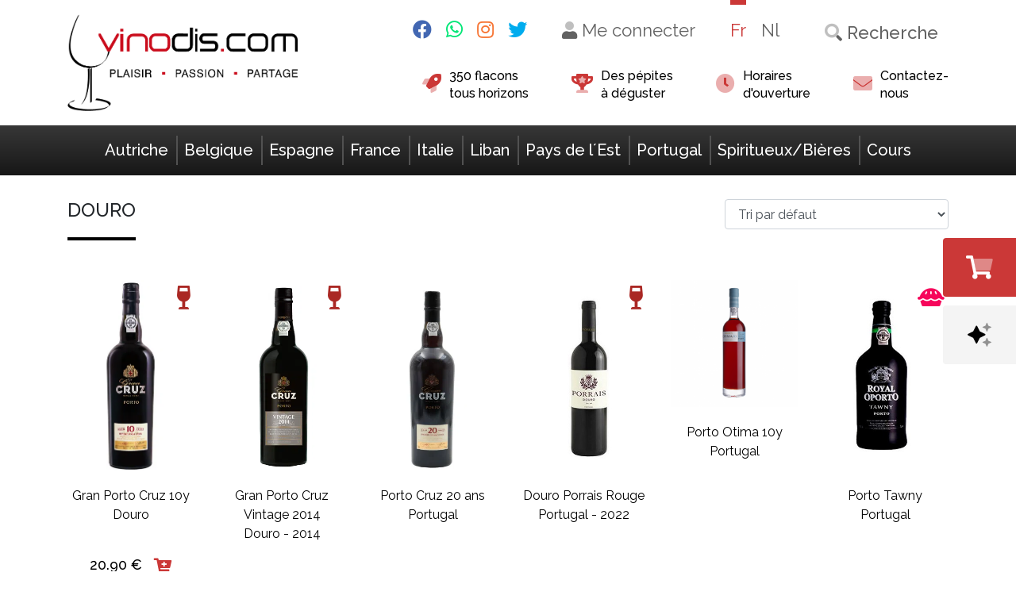

--- FILE ---
content_type: text/html; charset=UTF-8
request_url: https://www.vinodis.com/fr/pays/portugal/douro/
body_size: 24247
content:
<!doctype html>
<html lang="fr-FR">
  <head><meta charset="utf-8"><script>if(navigator.userAgent.match(/MSIE|Internet Explorer/i)||navigator.userAgent.match(/Trident\/7\..*?rv:11/i)){var href=document.location.href;if(!href.match(/[?&]nowprocket/)){if(href.indexOf("?")==-1){if(href.indexOf("#")==-1){document.location.href=href+"?nowprocket=1"}else{document.location.href=href.replace("#","?nowprocket=1#")}}else{if(href.indexOf("#")==-1){document.location.href=href+"&nowprocket=1"}else{document.location.href=href.replace("#","&nowprocket=1#")}}}}</script><script>class RocketLazyLoadScripts{constructor(){this.v="1.2.4",this.triggerEvents=["keydown","mousedown","mousemove","touchmove","touchstart","touchend","wheel"],this.userEventHandler=this._triggerListener.bind(this),this.touchStartHandler=this._onTouchStart.bind(this),this.touchMoveHandler=this._onTouchMove.bind(this),this.touchEndHandler=this._onTouchEnd.bind(this),this.clickHandler=this._onClick.bind(this),this.interceptedClicks=[],window.addEventListener("pageshow",t=>{this.persisted=t.persisted}),window.addEventListener("DOMContentLoaded",()=>{this._preconnect3rdParties()}),this.delayedScripts={normal:[],async:[],defer:[]},this.trash=[],this.allJQueries=[]}_addUserInteractionListener(t){if(document.hidden){t._triggerListener();return}this.triggerEvents.forEach(e=>window.addEventListener(e,t.userEventHandler,{passive:!0})),window.addEventListener("touchstart",t.touchStartHandler,{passive:!0}),window.addEventListener("mousedown",t.touchStartHandler),document.addEventListener("visibilitychange",t.userEventHandler)}_removeUserInteractionListener(){this.triggerEvents.forEach(t=>window.removeEventListener(t,this.userEventHandler,{passive:!0})),document.removeEventListener("visibilitychange",this.userEventHandler)}_onTouchStart(t){"HTML"!==t.target.tagName&&(window.addEventListener("touchend",this.touchEndHandler),window.addEventListener("mouseup",this.touchEndHandler),window.addEventListener("touchmove",this.touchMoveHandler,{passive:!0}),window.addEventListener("mousemove",this.touchMoveHandler),t.target.addEventListener("click",this.clickHandler),this._renameDOMAttribute(t.target,"onclick","rocket-onclick"),this._pendingClickStarted())}_onTouchMove(t){window.removeEventListener("touchend",this.touchEndHandler),window.removeEventListener("mouseup",this.touchEndHandler),window.removeEventListener("touchmove",this.touchMoveHandler,{passive:!0}),window.removeEventListener("mousemove",this.touchMoveHandler),t.target.removeEventListener("click",this.clickHandler),this._renameDOMAttribute(t.target,"rocket-onclick","onclick"),this._pendingClickFinished()}_onTouchEnd(){window.removeEventListener("touchend",this.touchEndHandler),window.removeEventListener("mouseup",this.touchEndHandler),window.removeEventListener("touchmove",this.touchMoveHandler,{passive:!0}),window.removeEventListener("mousemove",this.touchMoveHandler)}_onClick(t){t.target.removeEventListener("click",this.clickHandler),this._renameDOMAttribute(t.target,"rocket-onclick","onclick"),this.interceptedClicks.push(t),t.preventDefault(),t.stopPropagation(),t.stopImmediatePropagation(),this._pendingClickFinished()}_replayClicks(){window.removeEventListener("touchstart",this.touchStartHandler,{passive:!0}),window.removeEventListener("mousedown",this.touchStartHandler),this.interceptedClicks.forEach(t=>{t.target.dispatchEvent(new MouseEvent("click",{view:t.view,bubbles:!0,cancelable:!0}))})}_waitForPendingClicks(){return new Promise(t=>{this._isClickPending?this._pendingClickFinished=t:t()})}_pendingClickStarted(){this._isClickPending=!0}_pendingClickFinished(){this._isClickPending=!1}_renameDOMAttribute(t,e,r){t.hasAttribute&&t.hasAttribute(e)&&(event.target.setAttribute(r,event.target.getAttribute(e)),event.target.removeAttribute(e))}_triggerListener(){this._removeUserInteractionListener(this),"loading"===document.readyState?document.addEventListener("DOMContentLoaded",this._loadEverythingNow.bind(this)):this._loadEverythingNow()}_preconnect3rdParties(){let t=[];document.querySelectorAll("script[type=rocketlazyloadscript][data-rocket-src]").forEach(e=>{let r=e.getAttribute("data-rocket-src");if(r&&0!==r.indexOf("data:")){0===r.indexOf("//")&&(r=location.protocol+r);try{let i=new URL(r).origin;i!==location.origin&&t.push({src:i,crossOrigin:e.crossOrigin||"module"===e.getAttribute("data-rocket-type")})}catch(n){}}}),t=[...new Map(t.map(t=>[JSON.stringify(t),t])).values()],this._batchInjectResourceHints(t,"preconnect")}async _loadEverythingNow(){this.lastBreath=Date.now(),this._delayEventListeners(),this._delayJQueryReady(this),this._handleDocumentWrite(),this._registerAllDelayedScripts(),this._preloadAllScripts(),await this._loadScriptsFromList(this.delayedScripts.normal),await this._loadScriptsFromList(this.delayedScripts.defer),await this._loadScriptsFromList(this.delayedScripts.async);try{await this._triggerDOMContentLoaded(),await this._pendingWebpackRequests(this),await this._triggerWindowLoad()}catch(t){console.error(t)}window.dispatchEvent(new Event("rocket-allScriptsLoaded")),this._waitForPendingClicks().then(()=>{this._replayClicks()}),this._emptyTrash()}_registerAllDelayedScripts(){document.querySelectorAll("script[type=rocketlazyloadscript]").forEach(t=>{t.hasAttribute("data-rocket-src")?t.hasAttribute("async")&&!1!==t.async?this.delayedScripts.async.push(t):t.hasAttribute("defer")&&!1!==t.defer||"module"===t.getAttribute("data-rocket-type")?this.delayedScripts.defer.push(t):this.delayedScripts.normal.push(t):this.delayedScripts.normal.push(t)})}async _transformScript(t){if(await this._littleBreath(),!0===t.noModule&&"noModule"in HTMLScriptElement.prototype){t.setAttribute("data-rocket-status","skipped");return}return new Promise(navigator.userAgent.indexOf("Firefox/")>0||""===navigator.vendor?e=>{let r=document.createElement("script");[...t.attributes].forEach(t=>{let e=t.nodeName;"type"!==e&&("data-rocket-type"===e&&(e="type"),"data-rocket-src"===e&&(e="src"),r.setAttribute(e,t.nodeValue))}),t.text&&(r.text=t.text),r.hasAttribute("src")?(r.addEventListener("load",e),r.addEventListener("error",e)):(r.text=t.text,e());try{t.parentNode.replaceChild(r,t)}catch(i){e()}}:e=>{function r(){t.setAttribute("data-rocket-status","failed"),e()}try{let i=t.getAttribute("data-rocket-type"),n=t.getAttribute("data-rocket-src");i?(t.type=i,t.removeAttribute("data-rocket-type")):t.removeAttribute("type"),t.addEventListener("load",function r(){t.setAttribute("data-rocket-status","executed"),e()}),t.addEventListener("error",r),n?(t.removeAttribute("data-rocket-src"),t.src=n):t.src="data:text/javascript;base64,"+window.btoa(unescape(encodeURIComponent(t.text)))}catch(s){r()}})}async _loadScriptsFromList(t){let e=t.shift();return e&&e.isConnected?(await this._transformScript(e),this._loadScriptsFromList(t)):Promise.resolve()}_preloadAllScripts(){this._batchInjectResourceHints([...this.delayedScripts.normal,...this.delayedScripts.defer,...this.delayedScripts.async],"preload")}_batchInjectResourceHints(t,e){var r=document.createDocumentFragment();t.forEach(t=>{let i=t.getAttribute&&t.getAttribute("data-rocket-src")||t.src;if(i){let n=document.createElement("link");n.href=i,n.rel=e,"preconnect"!==e&&(n.as="script"),t.getAttribute&&"module"===t.getAttribute("data-rocket-type")&&(n.crossOrigin=!0),t.crossOrigin&&(n.crossOrigin=t.crossOrigin),t.integrity&&(n.integrity=t.integrity),r.appendChild(n),this.trash.push(n)}}),document.head.appendChild(r)}_delayEventListeners(){let t={};function e(e,r){!function e(r){!t[r]&&(t[r]={originalFunctions:{add:r.addEventListener,remove:r.removeEventListener},eventsToRewrite:[]},r.addEventListener=function(){arguments[0]=i(arguments[0]),t[r].originalFunctions.add.apply(r,arguments)},r.removeEventListener=function(){arguments[0]=i(arguments[0]),t[r].originalFunctions.remove.apply(r,arguments)});function i(e){return t[r].eventsToRewrite.indexOf(e)>=0?"rocket-"+e:e}}(e),t[e].eventsToRewrite.push(r)}function r(t,e){let r=t[e];Object.defineProperty(t,e,{get:()=>r||function(){},set(i){t["rocket"+e]=r=i}})}e(document,"DOMContentLoaded"),e(window,"DOMContentLoaded"),e(window,"load"),e(window,"pageshow"),e(document,"readystatechange"),r(document,"onreadystatechange"),r(window,"onload"),r(window,"onpageshow")}_delayJQueryReady(t){let e;function r(t){return t.split(" ").map(t=>"load"===t||0===t.indexOf("load.")?"rocket-jquery-load":t).join(" ")}function i(i){if(i&&i.fn&&!t.allJQueries.includes(i)){i.fn.ready=i.fn.init.prototype.ready=function(e){return t.domReadyFired?e.bind(document)(i):document.addEventListener("rocket-DOMContentLoaded",()=>e.bind(document)(i)),i([])};let n=i.fn.on;i.fn.on=i.fn.init.prototype.on=function(){return this[0]===window&&("string"==typeof arguments[0]||arguments[0]instanceof String?arguments[0]=r(arguments[0]):"object"==typeof arguments[0]&&Object.keys(arguments[0]).forEach(t=>{let e=arguments[0][t];delete arguments[0][t],arguments[0][r(t)]=e})),n.apply(this,arguments),this},t.allJQueries.push(i)}e=i}i(window.jQuery),Object.defineProperty(window,"jQuery",{get:()=>e,set(t){i(t)}})}async _pendingWebpackRequests(t){let e=document.querySelector("script[data-webpack]");async function r(){return new Promise(t=>{e.addEventListener("load",t),e.addEventListener("error",t)})}e&&(await r(),await t._requestAnimFrame(),await t._pendingWebpackRequests(t))}async _triggerDOMContentLoaded(){this.domReadyFired=!0,await this._littleBreath(),document.dispatchEvent(new Event("rocket-DOMContentLoaded")),await this._littleBreath(),window.dispatchEvent(new Event("rocket-DOMContentLoaded")),await this._littleBreath(),document.dispatchEvent(new Event("rocket-readystatechange")),await this._littleBreath(),document.rocketonreadystatechange&&document.rocketonreadystatechange()}async _triggerWindowLoad(){await this._littleBreath(),window.dispatchEvent(new Event("rocket-load")),await this._littleBreath(),window.rocketonload&&window.rocketonload(),await this._littleBreath(),this.allJQueries.forEach(t=>t(window).trigger("rocket-jquery-load")),await this._littleBreath();let t=new Event("rocket-pageshow");t.persisted=this.persisted,window.dispatchEvent(t),await this._littleBreath(),window.rocketonpageshow&&window.rocketonpageshow({persisted:this.persisted})}_handleDocumentWrite(){let t=new Map;document.write=document.writeln=function(e){let r=document.currentScript;r||console.error("WPRocket unable to document.write this: "+e);let i=document.createRange(),n=r.parentElement,s=t.get(r);void 0===s&&(s=r.nextSibling,t.set(r,s));let a=document.createDocumentFragment();i.setStart(a,0),a.appendChild(i.createContextualFragment(e)),n.insertBefore(a,s)}}async _littleBreath(){Date.now()-this.lastBreath>45&&(await this._requestAnimFrame(),this.lastBreath=Date.now())}async _requestAnimFrame(){return document.hidden?new Promise(t=>setTimeout(t)):new Promise(t=>requestAnimationFrame(t))}_emptyTrash(){this.trash.forEach(t=>t.remove())}static run(){let t=new RocketLazyLoadScripts;t._addUserInteractionListener(t)}}RocketLazyLoadScripts.run();</script>
  
  <meta http-equiv="x-ua-compatible" content="ie=edge">
  <meta name="viewport" content="width=device-width, initial-scale=1, shrink-to-fit=no">
  <meta name="recaptcha_public" content="6LcmILgqAAAAAAb_trNDx5skoDGfrzvlSLJ0iBq3">

  <link rel="apple-touch-icon" sizes="152x152" href="/app/themes/vinodis/resources/assets/images/favicon/apple-touch-icon.png">
  <link rel="icon" type="image/png" sizes="32x32" href="/app/themes/vinodis/resources/assets/images/favicon/favicon-32x32.png">
  <link rel="icon" type="image/png" sizes="16x16" href="/app/themes/vinodis/resources/assets/images/favicon/favicon-16x16.png">
  <link rel="manifest" href="/app/themes/vinodis/resources/assets/images/favicon/site.webmanifest">
  <link rel="mask-icon" href="/app/themes/vinodis/resources/assets/images/favicon/safari-pinned-tab.svg" color="#d63229">
  <link rel="shortcut icon" href="/app/themes/vinodis/resources/assets/images/favicon/favicon.ico">
  <meta name="msapplication-TileColor" content="#d63229">
  <meta name="msapplication-config" content="/app/themes/vinodis/resources/assets/images/favicon/browserconfig.xml">
  <meta name="theme-color" content="#ffffff">

  <meta name='robots' content='index, follow, max-image-preview:large, max-snippet:-1, max-video-preview:-1' />
<link rel="alternate" hreflang="nl" href="https://www.vinodis.com/nl/pays/portugal-nl/douro-nl/" />
<link rel="alternate" hreflang="fr" href="https://www.vinodis.com/fr/pays/portugal/douro/" />
<link rel="alternate" hreflang="x-default" href="https://www.vinodis.com/fr/pays/portugal/douro/" />

	<!-- This site is optimized with the Yoast SEO plugin v21.8.1 - https://yoast.com/wordpress/plugins/seo/ -->
	<title>Douro - Vinodis</title>
	<link rel="canonical" href="https://www.vinodis.com/fr/pays/portugal/douro/" />
	<meta property="og:locale" content="fr_FR" />
	<meta property="og:type" content="article" />
	<meta property="og:title" content="Douro - Vinodis" />
	<meta property="og:description" content="Le Douro a &eacute;t&eacute; la premi&egrave;re r&eacute;gion d&eacute;limit&eacute;e du monde par un d&eacute;cret de 1756. A priori, le Porto semble &ecirc;tre le produit principal (de cette zone). Pourtant, ce dernier ne repr&eacute;sente que 47% de la production du Douro. Les 35.000 hectares d&eacute;di&eacute;s &agrave; la culture de la vigne fournissent surtout des vins ordinaires, mais aussi quelques excellents rouges souples et rac&eacute;s. A &eacute;pingler &eacute;galement quelques particularit&eacute;s du vignoble Douro : &#8211; un Muscat se fait &agrave; Alijo et Favaios, avec le Moscatel Galego; &#8211; &agrave; Lamego, on fait encore un peu de mousseux, autrefois (17e si&egrave;cle) appr&eacute;ci&eacute; comme Vinho de Cheiro ou Vinho de Lamego." />
	<meta property="og:url" content="https://www.vinodis.com/fr/pays/portugal/douro/" />
	<meta property="og:site_name" content="Vinodis" />
	<meta name="twitter:card" content="summary_large_image" />
	<script type="application/ld+json" class="yoast-schema-graph">{"@context":"https://schema.org","@graph":[{"@type":"CollectionPage","@id":"https://www.vinodis.com/fr/pays/portugal/douro/","url":"https://www.vinodis.com/fr/pays/portugal/douro/","name":"Douro - Vinodis","isPartOf":{"@id":"https://www.vinodis.com/fr/#website"},"primaryImageOfPage":{"@id":"https://www.vinodis.com/fr/pays/portugal/douro/#primaryimage"},"image":{"@id":"https://www.vinodis.com/fr/pays/portugal/douro/#primaryimage"},"thumbnailUrl":"https://www.vinodis.com/wp-content/uploads/Gran-Porto-Cruz-10y.png","breadcrumb":{"@id":"https://www.vinodis.com/fr/pays/portugal/douro/#breadcrumb"},"inLanguage":"fr-FR"},{"@type":"ImageObject","inLanguage":"fr-FR","@id":"https://www.vinodis.com/fr/pays/portugal/douro/#primaryimage","url":"https://www.vinodis.com/wp-content/uploads/Gran-Porto-Cruz-10y.png","contentUrl":"https://www.vinodis.com/wp-content/uploads/Gran-Porto-Cruz-10y.png","width":289,"height":485},{"@type":"BreadcrumbList","@id":"https://www.vinodis.com/fr/pays/portugal/douro/#breadcrumb","itemListElement":[{"@type":"ListItem","position":1,"name":"Accueil","item":"https://www.vinodis.com/fr/"},{"@type":"ListItem","position":2,"name":"Portugal","item":"https://www.vinodis.com/fr/pays/portugal/"},{"@type":"ListItem","position":3,"name":"Douro"}]},{"@type":"WebSite","@id":"https://www.vinodis.com/fr/#website","url":"https://www.vinodis.com/fr/","name":"Vinodis","description":"Achat et Vente de vins d&#039;Europe en ligne","potentialAction":[{"@type":"SearchAction","target":{"@type":"EntryPoint","urlTemplate":"https://www.vinodis.com/fr/search/{search_term_string}"},"query-input":"required name=search_term_string"}],"inLanguage":"fr-FR"}]}</script>
	<!-- / Yoast SEO plugin. -->


<script type="rocketlazyloadscript" data-rocket-type='application/javascript'  id='pys-version-script'>console.log('PixelYourSite Free version 11.1.4.1');</script>
<link rel='dns-prefetch' href='//www.google.com' />
<link rel="stylesheet" href="https://www.vinodis.com/wp-includes/css/dist/block-library/style.min.css?ver=6.5.7">
<style id='global-styles-inline-css' type='text/css'>
body{--wp--preset--color--black: #000000;--wp--preset--color--cyan-bluish-gray: #abb8c3;--wp--preset--color--white: #ffffff;--wp--preset--color--pale-pink: #f78da7;--wp--preset--color--vivid-red: #cf2e2e;--wp--preset--color--luminous-vivid-orange: #ff6900;--wp--preset--color--luminous-vivid-amber: #fcb900;--wp--preset--color--light-green-cyan: #7bdcb5;--wp--preset--color--vivid-green-cyan: #00d084;--wp--preset--color--pale-cyan-blue: #8ed1fc;--wp--preset--color--vivid-cyan-blue: #0693e3;--wp--preset--color--vivid-purple: #9b51e0;--wp--preset--gradient--vivid-cyan-blue-to-vivid-purple: linear-gradient(135deg,rgba(6,147,227,1) 0%,rgb(155,81,224) 100%);--wp--preset--gradient--light-green-cyan-to-vivid-green-cyan: linear-gradient(135deg,rgb(122,220,180) 0%,rgb(0,208,130) 100%);--wp--preset--gradient--luminous-vivid-amber-to-luminous-vivid-orange: linear-gradient(135deg,rgba(252,185,0,1) 0%,rgba(255,105,0,1) 100%);--wp--preset--gradient--luminous-vivid-orange-to-vivid-red: linear-gradient(135deg,rgba(255,105,0,1) 0%,rgb(207,46,46) 100%);--wp--preset--gradient--very-light-gray-to-cyan-bluish-gray: linear-gradient(135deg,rgb(238,238,238) 0%,rgb(169,184,195) 100%);--wp--preset--gradient--cool-to-warm-spectrum: linear-gradient(135deg,rgb(74,234,220) 0%,rgb(151,120,209) 20%,rgb(207,42,186) 40%,rgb(238,44,130) 60%,rgb(251,105,98) 80%,rgb(254,248,76) 100%);--wp--preset--gradient--blush-light-purple: linear-gradient(135deg,rgb(255,206,236) 0%,rgb(152,150,240) 100%);--wp--preset--gradient--blush-bordeaux: linear-gradient(135deg,rgb(254,205,165) 0%,rgb(254,45,45) 50%,rgb(107,0,62) 100%);--wp--preset--gradient--luminous-dusk: linear-gradient(135deg,rgb(255,203,112) 0%,rgb(199,81,192) 50%,rgb(65,88,208) 100%);--wp--preset--gradient--pale-ocean: linear-gradient(135deg,rgb(255,245,203) 0%,rgb(182,227,212) 50%,rgb(51,167,181) 100%);--wp--preset--gradient--electric-grass: linear-gradient(135deg,rgb(202,248,128) 0%,rgb(113,206,126) 100%);--wp--preset--gradient--midnight: linear-gradient(135deg,rgb(2,3,129) 0%,rgb(40,116,252) 100%);--wp--preset--font-size--small: 13px;--wp--preset--font-size--medium: 20px;--wp--preset--font-size--large: 36px;--wp--preset--font-size--x-large: 42px;--wp--preset--spacing--20: 0.44rem;--wp--preset--spacing--30: 0.67rem;--wp--preset--spacing--40: 1rem;--wp--preset--spacing--50: 1.5rem;--wp--preset--spacing--60: 2.25rem;--wp--preset--spacing--70: 3.38rem;--wp--preset--spacing--80: 5.06rem;--wp--preset--shadow--natural: 6px 6px 9px rgba(0, 0, 0, 0.2);--wp--preset--shadow--deep: 12px 12px 50px rgba(0, 0, 0, 0.4);--wp--preset--shadow--sharp: 6px 6px 0px rgba(0, 0, 0, 0.2);--wp--preset--shadow--outlined: 6px 6px 0px -3px rgba(255, 255, 255, 1), 6px 6px rgba(0, 0, 0, 1);--wp--preset--shadow--crisp: 6px 6px 0px rgba(0, 0, 0, 1);}body { margin: 0; }.wp-site-blocks > .alignleft { float: left; margin-right: 2em; }.wp-site-blocks > .alignright { float: right; margin-left: 2em; }.wp-site-blocks > .aligncenter { justify-content: center; margin-left: auto; margin-right: auto; }:where(.is-layout-flex){gap: 0.5em;}:where(.is-layout-grid){gap: 0.5em;}body .is-layout-flow > .alignleft{float: left;margin-inline-start: 0;margin-inline-end: 2em;}body .is-layout-flow > .alignright{float: right;margin-inline-start: 2em;margin-inline-end: 0;}body .is-layout-flow > .aligncenter{margin-left: auto !important;margin-right: auto !important;}body .is-layout-constrained > .alignleft{float: left;margin-inline-start: 0;margin-inline-end: 2em;}body .is-layout-constrained > .alignright{float: right;margin-inline-start: 2em;margin-inline-end: 0;}body .is-layout-constrained > .aligncenter{margin-left: auto !important;margin-right: auto !important;}body .is-layout-constrained > :where(:not(.alignleft):not(.alignright):not(.alignfull)){margin-left: auto !important;margin-right: auto !important;}body .is-layout-flex{display: flex;}body .is-layout-flex{flex-wrap: wrap;align-items: center;}body .is-layout-flex > *{margin: 0;}body .is-layout-grid{display: grid;}body .is-layout-grid > *{margin: 0;}body{padding-top: 0px;padding-right: 0px;padding-bottom: 0px;padding-left: 0px;}a:where(:not(.wp-element-button)){text-decoration: underline;}.wp-element-button, .wp-block-button__link{background-color: #32373c;border-width: 0;color: #fff;font-family: inherit;font-size: inherit;line-height: inherit;padding: calc(0.667em + 2px) calc(1.333em + 2px);text-decoration: none;}.has-black-color{color: var(--wp--preset--color--black) !important;}.has-cyan-bluish-gray-color{color: var(--wp--preset--color--cyan-bluish-gray) !important;}.has-white-color{color: var(--wp--preset--color--white) !important;}.has-pale-pink-color{color: var(--wp--preset--color--pale-pink) !important;}.has-vivid-red-color{color: var(--wp--preset--color--vivid-red) !important;}.has-luminous-vivid-orange-color{color: var(--wp--preset--color--luminous-vivid-orange) !important;}.has-luminous-vivid-amber-color{color: var(--wp--preset--color--luminous-vivid-amber) !important;}.has-light-green-cyan-color{color: var(--wp--preset--color--light-green-cyan) !important;}.has-vivid-green-cyan-color{color: var(--wp--preset--color--vivid-green-cyan) !important;}.has-pale-cyan-blue-color{color: var(--wp--preset--color--pale-cyan-blue) !important;}.has-vivid-cyan-blue-color{color: var(--wp--preset--color--vivid-cyan-blue) !important;}.has-vivid-purple-color{color: var(--wp--preset--color--vivid-purple) !important;}.has-black-background-color{background-color: var(--wp--preset--color--black) !important;}.has-cyan-bluish-gray-background-color{background-color: var(--wp--preset--color--cyan-bluish-gray) !important;}.has-white-background-color{background-color: var(--wp--preset--color--white) !important;}.has-pale-pink-background-color{background-color: var(--wp--preset--color--pale-pink) !important;}.has-vivid-red-background-color{background-color: var(--wp--preset--color--vivid-red) !important;}.has-luminous-vivid-orange-background-color{background-color: var(--wp--preset--color--luminous-vivid-orange) !important;}.has-luminous-vivid-amber-background-color{background-color: var(--wp--preset--color--luminous-vivid-amber) !important;}.has-light-green-cyan-background-color{background-color: var(--wp--preset--color--light-green-cyan) !important;}.has-vivid-green-cyan-background-color{background-color: var(--wp--preset--color--vivid-green-cyan) !important;}.has-pale-cyan-blue-background-color{background-color: var(--wp--preset--color--pale-cyan-blue) !important;}.has-vivid-cyan-blue-background-color{background-color: var(--wp--preset--color--vivid-cyan-blue) !important;}.has-vivid-purple-background-color{background-color: var(--wp--preset--color--vivid-purple) !important;}.has-black-border-color{border-color: var(--wp--preset--color--black) !important;}.has-cyan-bluish-gray-border-color{border-color: var(--wp--preset--color--cyan-bluish-gray) !important;}.has-white-border-color{border-color: var(--wp--preset--color--white) !important;}.has-pale-pink-border-color{border-color: var(--wp--preset--color--pale-pink) !important;}.has-vivid-red-border-color{border-color: var(--wp--preset--color--vivid-red) !important;}.has-luminous-vivid-orange-border-color{border-color: var(--wp--preset--color--luminous-vivid-orange) !important;}.has-luminous-vivid-amber-border-color{border-color: var(--wp--preset--color--luminous-vivid-amber) !important;}.has-light-green-cyan-border-color{border-color: var(--wp--preset--color--light-green-cyan) !important;}.has-vivid-green-cyan-border-color{border-color: var(--wp--preset--color--vivid-green-cyan) !important;}.has-pale-cyan-blue-border-color{border-color: var(--wp--preset--color--pale-cyan-blue) !important;}.has-vivid-cyan-blue-border-color{border-color: var(--wp--preset--color--vivid-cyan-blue) !important;}.has-vivid-purple-border-color{border-color: var(--wp--preset--color--vivid-purple) !important;}.has-vivid-cyan-blue-to-vivid-purple-gradient-background{background: var(--wp--preset--gradient--vivid-cyan-blue-to-vivid-purple) !important;}.has-light-green-cyan-to-vivid-green-cyan-gradient-background{background: var(--wp--preset--gradient--light-green-cyan-to-vivid-green-cyan) !important;}.has-luminous-vivid-amber-to-luminous-vivid-orange-gradient-background{background: var(--wp--preset--gradient--luminous-vivid-amber-to-luminous-vivid-orange) !important;}.has-luminous-vivid-orange-to-vivid-red-gradient-background{background: var(--wp--preset--gradient--luminous-vivid-orange-to-vivid-red) !important;}.has-very-light-gray-to-cyan-bluish-gray-gradient-background{background: var(--wp--preset--gradient--very-light-gray-to-cyan-bluish-gray) !important;}.has-cool-to-warm-spectrum-gradient-background{background: var(--wp--preset--gradient--cool-to-warm-spectrum) !important;}.has-blush-light-purple-gradient-background{background: var(--wp--preset--gradient--blush-light-purple) !important;}.has-blush-bordeaux-gradient-background{background: var(--wp--preset--gradient--blush-bordeaux) !important;}.has-luminous-dusk-gradient-background{background: var(--wp--preset--gradient--luminous-dusk) !important;}.has-pale-ocean-gradient-background{background: var(--wp--preset--gradient--pale-ocean) !important;}.has-electric-grass-gradient-background{background: var(--wp--preset--gradient--electric-grass) !important;}.has-midnight-gradient-background{background: var(--wp--preset--gradient--midnight) !important;}.has-small-font-size{font-size: var(--wp--preset--font-size--small) !important;}.has-medium-font-size{font-size: var(--wp--preset--font-size--medium) !important;}.has-large-font-size{font-size: var(--wp--preset--font-size--large) !important;}.has-x-large-font-size{font-size: var(--wp--preset--font-size--x-large) !important;}
.wp-block-navigation a:where(:not(.wp-element-button)){color: inherit;}
:where(.wp-block-post-template.is-layout-flex){gap: 1.25em;}:where(.wp-block-post-template.is-layout-grid){gap: 1.25em;}
:where(.wp-block-columns.is-layout-flex){gap: 2em;}:where(.wp-block-columns.is-layout-grid){gap: 2em;}
.wp-block-pullquote{font-size: 1.5em;line-height: 1.6;}
</style>
<link data-minify="1" rel="stylesheet" href="https://www.vinodis.com/wp-content/cache/min/1/wp-content/plugins/woocommerce/assets/css/woocommerce-layout.css?ver=1764596192">
<link data-minify="1" rel="stylesheet" href="https://www.vinodis.com/wp-content/cache/min/1/wp-content/plugins/woocommerce/assets/css/woocommerce-smallscreen.css?ver=1764596192" media="only screen and (max-width: 768px)">
<link data-minify="1" rel="stylesheet" href="https://www.vinodis.com/wp-content/cache/background-css/www.vinodis.com/wp-content/cache/min/1/wp-content/plugins/woocommerce/assets/css/woocommerce.css?ver=1764596192&wpr_t=1768690529">
<style id='woocommerce-inline-inline-css' type='text/css'>
.woocommerce form .form-row .required { visibility: visible; }
</style>
<link data-minify="1" rel="stylesheet" href="https://www.vinodis.com/wp-content/cache/min/1/wp-content/plugins/woocommerce-paypal-payments/modules/ppcp-button/assets/css/gateway.css?ver=1764596192">
<link data-minify="1" rel="stylesheet" href="https://www.vinodis.com/wp-content/cache/background-css/www.vinodis.com/wp-content/cache/min/1/wp-content/plugins/woo-conditional-shipping-pro/frontend/css/woo-conditional-shipping.css?ver=1764596193&wpr_t=1768690529">
<link rel="stylesheet" href="https://www.vinodis.com/wp-content/plugins/mollie-payments-for-woocommerce/public/css/mollie-applepaydirect.min.css?ver=1764867320" media="screen">
<link data-minify="1" rel="stylesheet" href="https://www.vinodis.com/wp-content/cache/background-css/www.vinodis.com/wp-content/cache/min/1/wp-content/themes/vinodis/dist/styles/main_bdde1cfa.css?ver=1764596193&wpr_t=1768690529">
<script type="text/javascript" id="jquery-core-js-extra">
/* <![CDATA[ */
var pysFacebookRest = {"restApiUrl":"https:\/\/www.vinodis.com\/fr\/wp-json\/pys-facebook\/v1\/event","debug":""};
/* ]]> */
</script>
<script type="rocketlazyloadscript" data-rocket-type="text/javascript" data-rocket-src="https://www.vinodis.com/wp-includes/js/jquery/jquery.min.js?ver=3.7.1" id="jquery-core-js" defer></script>
<script type="rocketlazyloadscript" data-rocket-type="text/javascript" data-rocket-src="https://www.vinodis.com/wp-includes/js/jquery/jquery-migrate.min.js?ver=3.4.1" id="jquery-migrate-js" defer></script>
<script type="rocketlazyloadscript" data-rocket-type="text/javascript" data-rocket-src="https://www.vinodis.com/wp-content/plugins/woocommerce/assets/js/jquery-blockui/jquery.blockUI.min.js?ver=2.7.0-wc.8.9.4" id="jquery-blockui-js" defer="defer" data-wp-strategy="defer"></script>
<script type="text/javascript" id="wc-add-to-cart-js-extra">
/* <![CDATA[ */
var wc_add_to_cart_params = {"ajax_url":"\/wp-admin\/admin-ajax.php","wc_ajax_url":"\/fr\/?wc-ajax=%%endpoint%%","i18n_view_cart":"Voir le panier","cart_url":"https:\/\/www.vinodis.com\/fr\/panier\/","is_cart":"","cart_redirect_after_add":"no"};
/* ]]> */
</script>
<script type="rocketlazyloadscript" data-rocket-type="text/javascript" data-rocket-src="https://www.vinodis.com/wp-content/plugins/woocommerce/assets/js/frontend/add-to-cart.min.js?ver=8.9.4" id="wc-add-to-cart-js" defer="defer" data-wp-strategy="defer"></script>
<script type="rocketlazyloadscript" data-rocket-type="text/javascript" data-rocket-src="https://www.vinodis.com/wp-content/plugins/woocommerce/assets/js/js-cookie/js.cookie.min.js?ver=2.1.4-wc.8.9.4" id="js-cookie-js" defer="defer" data-wp-strategy="defer"></script>
<script type="text/javascript" id="woocommerce-js-extra">
/* <![CDATA[ */
var woocommerce_params = {"ajax_url":"\/wp-admin\/admin-ajax.php","wc_ajax_url":"\/fr\/?wc-ajax=%%endpoint%%"};
/* ]]> */
</script>
<script type="rocketlazyloadscript" data-rocket-type="text/javascript" data-rocket-src="https://www.vinodis.com/wp-content/plugins/woocommerce/assets/js/frontend/woocommerce.min.js?ver=8.9.4" id="woocommerce-js" defer="defer" data-wp-strategy="defer"></script>
<script type="rocketlazyloadscript" data-rocket-type="text/javascript" data-rocket-src="https://www.vinodis.com/wp-content/plugins/woocommerce/assets/js/jquery-cookie/jquery.cookie.min.js?ver=1.4.1-wc.8.9.4" id="jquery-cookie-js" data-wp-strategy="defer" defer></script>
<script type="rocketlazyloadscript" data-minify="1" data-rocket-type="text/javascript" data-rocket-src="https://www.vinodis.com/wp-content/cache/min/1/wp-content/plugins/woo-conditional-shipping-pro/frontend/js/woo-conditional-shipping.js?ver=1764596193" id="woo-conditional-shipping-js-js" defer></script>
<script type="rocketlazyloadscript" data-rocket-type="text/javascript" data-rocket-src="https://www.vinodis.com/wp-content/plugins/pixelyoursite/dist/scripts/jquery.bind-first-0.2.3.min.js?ver=0.2.3" id="jquery-bind-first-js" defer></script>
<script type="rocketlazyloadscript" data-rocket-type="text/javascript" data-rocket-src="https://www.vinodis.com/wp-content/plugins/pixelyoursite/dist/scripts/js.cookie-2.1.3.min.js?ver=2.1.3" id="js-cookie-pys-js" defer></script>
<script type="rocketlazyloadscript" data-rocket-type="text/javascript" data-rocket-src="https://www.vinodis.com/wp-content/plugins/pixelyoursite/dist/scripts/tld.min.js?ver=2.3.1" id="js-tld-js" defer></script>
<script type="text/javascript" id="pys-js-extra">
/* <![CDATA[ */
var pysOptions = {"staticEvents":{"facebook":{"init_event":[{"delay":0,"type":"static","ajaxFire":false,"name":"PageView","pixelIds":["405967542392403"],"eventID":"8bb1d244-f9f1-4b51-ab7a-f03e9fc0a34d","params":{"page_title":"Douro","post_type":"regions_cat","post_id":654,"plugin":"PixelYourSite","user_role":"guest","event_url":"www.vinodis.com\/fr\/pays\/portugal\/douro\/"},"e_id":"init_event","ids":[],"hasTimeWindow":false,"timeWindow":0,"woo_order":"","edd_order":""}]}},"dynamicEvents":[],"triggerEvents":[],"triggerEventTypes":[],"facebook":{"pixelIds":["405967542392403"],"advancedMatching":{"external_id":"fffeadfcfebeedeafefedbfdb"},"advancedMatchingEnabled":true,"removeMetadata":false,"wooVariableAsSimple":false,"serverApiEnabled":true,"wooCRSendFromServer":false,"send_external_id":null,"enabled_medical":false,"do_not_track_medical_param":["event_url","post_title","page_title","landing_page","content_name","categories","category_name","tags"],"meta_ldu":false},"debug":"","siteUrl":"https:\/\/www.vinodis.com","ajaxUrl":"https:\/\/www.vinodis.com\/wp-admin\/admin-ajax.php","ajax_event":"b94a1ff625","enable_remove_download_url_param":"1","cookie_duration":"7","last_visit_duration":"60","enable_success_send_form":"","ajaxForServerEvent":"1","ajaxForServerStaticEvent":"1","useSendBeacon":"1","send_external_id":"1","external_id_expire":"180","track_cookie_for_subdomains":"1","google_consent_mode":"1","gdpr":{"ajax_enabled":false,"all_disabled_by_api":false,"facebook_disabled_by_api":false,"analytics_disabled_by_api":false,"google_ads_disabled_by_api":false,"pinterest_disabled_by_api":false,"bing_disabled_by_api":false,"reddit_disabled_by_api":false,"externalID_disabled_by_api":false,"facebook_prior_consent_enabled":true,"analytics_prior_consent_enabled":true,"google_ads_prior_consent_enabled":null,"pinterest_prior_consent_enabled":true,"bing_prior_consent_enabled":true,"cookiebot_integration_enabled":false,"cookiebot_facebook_consent_category":"marketing","cookiebot_analytics_consent_category":"statistics","cookiebot_tiktok_consent_category":"marketing","cookiebot_google_ads_consent_category":"marketing","cookiebot_pinterest_consent_category":"marketing","cookiebot_bing_consent_category":"marketing","consent_magic_integration_enabled":false,"real_cookie_banner_integration_enabled":false,"cookie_notice_integration_enabled":false,"cookie_law_info_integration_enabled":false,"analytics_storage":{"enabled":true,"value":"granted","filter":false},"ad_storage":{"enabled":true,"value":"granted","filter":false},"ad_user_data":{"enabled":true,"value":"granted","filter":false},"ad_personalization":{"enabled":true,"value":"granted","filter":false}},"cookie":{"disabled_all_cookie":false,"disabled_start_session_cookie":false,"disabled_advanced_form_data_cookie":false,"disabled_landing_page_cookie":false,"disabled_first_visit_cookie":false,"disabled_trafficsource_cookie":false,"disabled_utmTerms_cookie":false,"disabled_utmId_cookie":false},"tracking_analytics":{"TrafficSource":"direct","TrafficLanding":"undefined","TrafficUtms":[],"TrafficUtmsId":[]},"GATags":{"ga_datalayer_type":"default","ga_datalayer_name":"dataLayerPYS"},"woo":{"enabled":true,"enabled_save_data_to_orders":true,"addToCartOnButtonEnabled":true,"addToCartOnButtonValueEnabled":true,"addToCartOnButtonValueOption":"price","singleProductId":null,"removeFromCartSelector":"form.woocommerce-cart-form .remove","addToCartCatchMethod":"add_cart_hook","is_order_received_page":false,"containOrderId":false},"edd":{"enabled":false},"cache_bypass":"1768686928"};
/* ]]> */
</script>
<script type="rocketlazyloadscript" data-minify="1" data-rocket-type="text/javascript" data-rocket-src="https://www.vinodis.com/wp-content/cache/min/1/wp-content/plugins/pixelyoursite/dist/scripts/public.js?ver=1764596193" id="pys-js" defer></script>
<meta name="generator" content="WPML ver:4.6.9 stt:37,4;" />
<meta name="facebook-domain-verification" content="ey4npcg6vu02xatveyba08u5p3sja8" /><meta name="ti-site-data" content="eyJyIjoiMTozITc6OSEzMDo0NyIsIm8iOiJodHRwczpcL1wvd3d3LnZpbm9kaXMuY29tXC93cC1hZG1pblwvYWRtaW4tYWpheC5waHA/YWN0aW9uPXRpX29ubGluZV91c2Vyc19nb29nbGUmYW1wO3A9JTJGZnIlMkZwYXlzJTJGcG9ydHVnYWwlMkZkb3VybyUyRiZhbXA7X3dwbm9uY2U9MzBiOGI1YTkwNSJ9" />	<noscript><style>.woocommerce-product-gallery{ opacity: 1 !important; }</style></noscript>
			<style type="text/css" id="wp-custom-css">
			.ti-name {
	display:none;
}

.product-item .product-img-link img {
    display: block;
    margin: 0 auto;
    position: relative;
    top: 0;
    max-height: 240px;
    -webkit-transition: all .15s linear;
    -o-transition: all linear .15s;
    transition: all .15s linear;
}
img {
    max-width: 100%;
    height: auto;
}		</style>
		<noscript><style id="rocket-lazyload-nojs-css">.rll-youtube-player, [data-lazy-src]{display:none !important;}</style></noscript>
  <!-- Global site tag (gtag.js) - Google Analytics -->
  <script type="rocketlazyloadscript" async data-rocket-src="https://www.googletagmanager.com/gtag/js?id=UA-12243131-1"></script>
  <script type="rocketlazyloadscript">
    window.dataLayer = window.dataLayer || [];
    function gtag(){dataLayer.push(arguments);}
    gtag('js', new Date());

    gtag('config', 'UA-12243131-1');
  </script>

  
<style id="wpr-lazyload-bg"></style><style id="wpr-lazyload-bg-exclusion"></style>
<noscript>
<style id="wpr-lazyload-bg-nostyle">:root{--wpr-bg-a32ecdd0-995a-4698-bd82-20969972ba32: url('../../../../../../../../../../../../plugins/woocommerce/assets/images/icons/loader.svg');}:root{--wpr-bg-2c4285d4-b323-4ac1-8222-8ea9a92fbe76: url('../../../../../../../../../../../../plugins/woocommerce/assets/images/icons/loader.svg');}:root{--wpr-bg-144e20e9-27f2-4794-a996-fd58f02729f9: url('../../../../../../../../../../../../plugins/woo-conditional-shipping-pro/frontend/img/tip2.svg');}:root{--wpr-bg-5ef6137a-1beb-4453-9dc1-c6284848023a: url('../../../../../../../../../../../../plugins/woo-conditional-shipping-pro/frontend/img/arrow.svg');}:root{--wpr-bg-77c2a2d7-b46f-447f-83e6-abfe80a278e0: url('https://www.vinodis.com/app/themes/vinodis/dist/images/banktrans-in-fr_feb91b61.svg');}</style>
</noscript>
<script type="application/javascript">const rocket_pairs = [{"selector":".woocommerce .blockUI.blockOverlay","style":":root{--wpr-bg-a32ecdd0-995a-4698-bd82-20969972ba32: url('..\/..\/..\/..\/..\/..\/..\/..\/..\/..\/..\/..\/plugins\/woocommerce\/assets\/images\/icons\/loader.svg');}","hash":"a32ecdd0-995a-4698-bd82-20969972ba32"},{"selector":".woocommerce .loader","style":":root{--wpr-bg-2c4285d4-b323-4ac1-8222-8ea9a92fbe76: url('..\/..\/..\/..\/..\/..\/..\/..\/..\/..\/..\/..\/plugins\/woocommerce\/assets\/images\/icons\/loader.svg');}","hash":"2c4285d4-b323-4ac1-8222-8ea9a92fbe76"},{"selector":"#wcs-debug #wcs-debug-contents .wcs-debug-tip","style":":root{--wpr-bg-144e20e9-27f2-4794-a996-fd58f02729f9: url('..\/..\/..\/..\/..\/..\/..\/..\/..\/..\/..\/..\/plugins\/woo-conditional-shipping-pro\/frontend\/img\/tip2.svg');}","hash":"144e20e9-27f2-4794-a996-fd58f02729f9"},{"selector":"#wcs-debug #wcs-debug-header .wcs-debug-toggle","style":":root{--wpr-bg-5ef6137a-1beb-4453-9dc1-c6284848023a: url('..\/..\/..\/..\/..\/..\/..\/..\/..\/..\/..\/..\/plugins\/woo-conditional-shipping-pro\/frontend\/img\/arrow.svg');}","hash":"5ef6137a-1beb-4453-9dc1-c6284848023a"},{"selector":".gateways-icons li .checkout-gateway-virement span","style":":root{--wpr-bg-77c2a2d7-b46f-447f-83e6-abfe80a278e0: url('https:\/\/www.vinodis.com\/app\/themes\/vinodis\/dist\/images\/banktrans-in-fr_feb91b61.svg');}","hash":"77c2a2d7-b46f-447f-83e6-abfe80a278e0"}]; const rocket_excluded_pairs = [];</script></head>
  <body class="archive tax-regions_cat term-douro term-654 theme-vinodis/resources woocommerce woocommerce-page woocommerce-no-js app-data index-data archive-data taxonomy-data taxonomy-regions_cat-data taxonomy-regions_cat-douro-data">

    
    
    <!-- Load Facebook SDK for JavaScript -->
<div id="fb-root"></div>
<script type="rocketlazyloadscript">
  window.fbAsyncInit = function() {
    FB.init({
      xfbml            : true,
      version          : 'v8.0'
    });
  };

  (function(d, s, id) {
  var js, fjs = d.getElementsByTagName(s)[0];
  if (d.getElementById(id)) return;
  js = d.createElement(s); js.id = id;
  js.src = 'https://connect.facebook.net/fr_FR/sdk/xfbml.customerchat.js';
  fjs.parentNode.insertBefore(js, fjs);
}(document, 'script', 'facebook-jssdk'));</script>


  <!-- Your Chat Plugin code -->
  <div class="fb-customerchat"
    attribution=setup_tool
    page_id="66146004157"
    
        
          logged_in_greeting="Bonjour! Comment puis-je vous aider ?"
      logged_out_greeting="Bonjour! Comment puis-je vous aider ?"
    
    greeting_dialog_display="hide">
  </div>


    <div class="mobile-sidebar-shadow"></div>

<div id="mobileSidebar" class="sidebar">
  <div class="mobile-sidebar-inner">
    <a class="user-welcome">
      <i class="fa fa-user fa-fw"></i>
            Me connecter
          </a>

          <ul id="menu-menu-mobile" class="vinodis-mobile-nav"><li class="menu-item menu-mon-compte"><a href="https://www.vinodis.com/fr/mon-compte/">Mon compte</a></li>
<li class="menu-item menu-panier"><a href="https://www.vinodis.com/fr/panier/">Panier</a></li>
<li class="menu-item menu-commandes"><a href="https://vinodis.com/mon-compte/orders/">Commandes</a></li>
<li class="separator menu-item menu-"><a href="#">&#8212;&#8212;&#8211;</a></li>
<li class="menu-item menu-accueil"><a href="https://www.vinodis.com/fr/">Accueil</a></li>
<li class="active menu-item menu-boutique"><a href="https://www.vinodis.com/fr/boutique/">Boutique</a></li>
<li class="menu-item menu-lactualite-vinodis"><a href="https://www.vinodis.com/fr/lactualite-vinodis/">L&rsquo;actualité Vinodis</a></li>
<li class="menu-item menu-infos-pratiques-ouverture-du-magasin"><a href="https://www.vinodis.com/fr/infos-pratiques-magasin/">infos pratiques &#038; ouverture du magasin</a></li>
<li class="menu-item menu-quoi-de-neuf-en-magasin"><a href="https://www.vinodis.com/fr/quoi-de-neuf-en-magasin/">Quoi de neuf en magasin</a></li>
<li class="menu-item menu-contact"><a href="https://www.vinodis.com/fr/contact/">Contact</a></li>
<li class="menu-item menu-qui-sommes-nous"><a href="https://www.vinodis.com/fr/qui-sommes-nous/">Qui sommes-nous ?</a></li>
<li class="separator menu-item menu-"><a href="#">&#8212;&#8212;&#8212;-</a></li>
<li class="menu-item menu-informations-de-livraison"><a href="https://www.vinodis.com/fr/informations-de-livraison/">Informations de livraison</a></li>
<li class="menu-item menu-faq-foire-aux-questions"><a href="https://www.vinodis.com/fr/faq-foire-aux-questions/">FAQ – Foire Aux Questions</a></li>
<li class="menu-item menu-conditions-generales-de-vente"><a href="https://www.vinodis.com/fr/conditions-generales-de-vente/">Conditions Générales de Vente</a></li>
<li class="separator menu-item menu-"><a href="#">&#8212;&#8212;-</a></li>
</ul>
    
    <ul class="social-networks">
      <li><a href="https://www.facebook.com/Vinodis" class="facebook" title="Facebook" target="_blank"><i class="fab fa-facebook"></i></a></li>
      <li><a href="https://api.whatsapp.com/send?phone=32477611328" class="whatsapp" title="WhatsApp" target="_blank"><i class="fab fa-whatsapp"></i></a></li>
      <li><a href="https://instagram.com/vinodis_m/" class="instagram" title="Instagram" target="_blank"><i class="fab fa-instagram"></i></a></li>
      <li><a href="https://twitter.com/#!/vinodis" class="twitter" title="Twitter" target="_blank"><i class="fa fa-twitter"></i></a></li>
    </ul>

    <ul class="language-switcher d-block d-sm-inline-block d-lg-inline-blockk">
                              <li class=""><a href="https://www.vinodis.com/nl/pays/portugal-nl/douro-nl/">Nederlands</a></li>
          </ul>
  </div>
</div>
    
    <div id="page">
            <header class="banner d-none d-sm-block">
  <div class="container">
    <div class="row">
      <div class="col-xl-4 col-lg-3 col-md-4 col-sm-6 col-9">
        <a class="brand" href="https://www.vinodis.com/fr/" title="Vinodis">
          <img width="691" height="291" src="data:image/svg+xml,%3Csvg%20xmlns='http://www.w3.org/2000/svg'%20viewBox='0%200%20691%20291'%3E%3C/svg%3E" class="img-fluid" data-lazy-src="https://www.vinodis.com/wp-content/themes/vinodis/resources/assets/images/logo.png" /><noscript><img width="691" height="291" src="https://www.vinodis.com/wp-content/themes/vinodis/resources/assets/images/logo.png" class="img-fluid" /></noscript>
        </a>
      </div>
      <div class="col-xl-8 col-lg-9 col-md-8 col-sm-6 col-3">
        <div class="line-1">
          <ul class="social-networks d-none d-md-block d-lg-inline-block">
            <li><a href="https://www.facebook.com/Vinodis" class="facebook" title="Facebook" target="_blank"><i class="fab fa-facebook"></i></a></li>
            <li><a href="https://api.whatsapp.com/send?phone=32477611328" class="whatsapp" title="WhatsApp" target="_blank"><i class="fab fa-whatsapp"></i></a></li>
            <li><a href="https://instagram.com/vinodis_m/" class="instagram" title="Instagram" target="_blank"><i class="fab fa-instagram"></i></a></li>
            <li><a href="https://twitter.com/#!/vinodis" class="twitter" title="Twitter" target="_blank"><i class="fa fa-twitter"></i></a></li>
          </ul>
          <a class="my-account-link d-block d-sm-inline-block d-lg-inline-blockk" href="https://www.vinodis.com/fr/mon-compte/">
            <i class="fad fa-user"></i> <span class="d-none d-md-inline">Me connecter</span>
          </a>
          <ul class="language-switcher d-block d-sm-inline-block d-lg-inline-blockk">
                          <li class="active"><a href="https://www.vinodis.com/fr/pays/portugal/douro/">Fr</a></li>
                          <li class=""><a href="https://www.vinodis.com/nl/pays/portugal-nl/douro-nl/">Nl</a></li>
                      </ul>
          <button class="btn btn-search d-block d-sm-inline-block"><i class="fad fa-search"></i> <span class="d-none d-md-inline">Recherche</span></button>
        </div>
        <ul class="bar-links d-none d-lg-block">
                                    <li>
                <a href="https://www.vinodis.com/fr/boutique/">
                  <i class="fad fa-rocket"></i>
                  <span>
                    350 flacons<br />
                    tous horizons
                  </span>
                </a>
              </li>
                          <li>
                <a href="https://www.vinodis.com/fr/quoi-de-neuf-en-magasin/">
                  <i class="fad fa-trophy-alt"></i>
                  <span>
                    Des pépites<br />
                    à déguster
                  </span>
                </a>
              </li>
                          <li>
                <a href="https://www.vinodis.com/fr/infos-pratiques-magasin/">
                  <i class="fad fa-clock"></i>
                  <span>
                    Horaires<br />
                    d'ouverture
                  </span>
                </a>
              </li>
                          <li>
                <a href="https://www.vinodis.com/fr/contact/">
                  <i class="fad fa-envelope"></i>
                  <span>
                    Contactez-<br />
                    nous
                  </span>
                </a>
              </li>
                              </ul>
      </div>
    </div>

          <div class="bar-links d-lg-none">
        <div class="row">
                      <div class="col-md-3 col-sm-3 col-6">
              <a href="https://www.vinodis.com/fr/boutique/">
                <i class="fad fa-rocket"></i>
                <span>
                  350 flacons<br />
                  tous horizons
                </span>
              </a>
            </div>
                      <div class="col-md-3 col-sm-3 col-6">
              <a href="https://www.vinodis.com/fr/quoi-de-neuf-en-magasin/">
                <i class="fad fa-trophy-alt"></i>
                <span>
                  Des pépites<br />
                  à déguster
                </span>
              </a>
            </div>
                      <div class="col-md-3 col-sm-3 col-6">
              <a href="https://www.vinodis.com/fr/infos-pratiques-magasin/">
                <i class="fad fa-clock"></i>
                <span>
                  Horaires<br />
                  d'ouverture
                </span>
              </a>
            </div>
                      <div class="col-md-3 col-sm-3 col-6">
              <a href="https://www.vinodis.com/fr/contact/">
                <i class="fad fa-envelope"></i>
                <span>
                  Contactez-<br />
                  nous
                </span>
              </a>
            </div>
                  </div>
      </div>
    
  </div>
</header>

<header class="banner-mobile d-sm-none">

  <button class="btn toggle-sidebar-menu"><i class="fa fa-bars fa-fw"></i></button>

  <a class="brand" href="https://www.vinodis.com/fr/" title="Vinodis">
    <img width="691" height="291" src="data:image/svg+xml,%3Csvg%20xmlns='http://www.w3.org/2000/svg'%20viewBox='0%200%20691%20291'%3E%3C/svg%3E" class="img-fluid" data-lazy-src="https://www.vinodis.com/wp-content/themes/vinodis/resources/assets/images/logo.png" /><noscript><img width="691" height="291" src="https://www.vinodis.com/wp-content/themes/vinodis/resources/assets/images/logo.png" class="img-fluid" /></noscript>
  </a>

  <a href="https://www.vinodis.com/fr/panier/" title="Mon panier" class="btn btn-cart-mobile">
    <i class="fad fa-shopping-cart fa-fw">
          </i>
  </a>

  <form class="mobile-search" method="GET" action="/">

    <div class="input-group">
      <input type="text" name="s" class="form-control" placeholder="Rechercher" value="">
      <div class="input-group-append">
        <button type="submit" class="btn btn-primary"><i class="fas fa-search"></i></button>
      </div>
    </div>


  </form>

</header>

<nav class="nav-vinodis">
  <div class="container">
    <div class="region-selector-wrapper d-block d-lg-none">
      <select id="region-selector-nav" class="form-control">
        <option value="">Sélectionner une région</option>
                  <option  value="https://www.vinodis.com/fr/pays/autriche/">Autriche</option>
                  <option  value="https://www.vinodis.com/fr/pays/belgique/">Belgique</option>
                  <option  value="https://www.vinodis.com/fr/pays/espagne/">Espagne</option>
                  <option  value="https://www.vinodis.com/fr/pays/france/">France</option>
                  <option  value="https://www.vinodis.com/fr/pays/italie/">Italie</option>
                  <option  value="https://www.vinodis.com/fr/pays/liban/">Liban</option>
                  <option  value="https://www.vinodis.com/fr/pays/pays-de-lest/">Pays de l´Est</option>
                  <option  value="https://www.vinodis.com/fr/pays/portugal/">Portugal</option>
                  <option  value="https://www.vinodis.com/fr/pays/spiritueux-bieres/">Spiritueux/Bières</option>
                  <option  value="https://www.vinodis.com/fr/pays/cours/">Cours</option>
              </select>
    </div>
    <ul class="main-menu d-none d-lg-block">
              <li>
          <a href="https://www.vinodis.com/fr/pays/autriche/">Autriche</a>
                    <div class="submenu">
                          <img width="251" height="133" src="data:image/svg+xml,%3Csvg%20xmlns='http://www.w3.org/2000/svg'%20viewBox='0%200%20251%20133'%3E%3C/svg%3E" class="country-img" data-lazy-src="https://www.vinodis.com/wp-content/uploads/2020/03/Autriche.png" /><noscript><img width="251" height="133" src="https://www.vinodis.com/wp-content/uploads/2020/03/Autriche.png" class="country-img" /></noscript>
                        <div class="row">
              <div class="col-lg-4">
                <div class="subwrap">
                  <h2>Catégories</h2>
                  <ul class="submenu-categories">
                    <li><a href="https://www.vinodis.com/fr/pays/autriche/?new=1">Nouveautés</a></li>
                                          <li><a href="https://www.vinodis.com/fr/vins/bio/?regions_cat=autriche">Bio</a></li>
                                          <li><a href="https://www.vinodis.com/fr/vins/coups-de-coeur/?regions_cat=autriche">Coups de cœur</a></li>
                                          <li><a href="https://www.vinodis.com/fr/vins/epice/?regions_cat=autriche">Épicé</a></li>
                                          <li><a href="https://www.vinodis.com/fr/vins/fruite/?regions_cat=autriche">Fruité</a></li>
                                        <li><a href="https://www.vinodis.com/fr/pays/autriche/">Tous les vins</a></li>
                  </ul>
                </div>
              </div>
              <div class="col-lg-4">
                <div class="subwrap">
                  <h2>Régions</h2>
                  <ul class="submenu-regions">
                                          <li><a href="https://www.vinodis.com/fr/pays/autriche/burgenland/">Burgenland</a></li>
                                      </ul>
                </div>
              </div>
              <div class="col-lg-4">
                <div class="subwrap">
                                  </div>
              </div>
          </div>
                   </li>
              <li>
          <a href="https://www.vinodis.com/fr/pays/belgique/">Belgique</a>
                    <div class="submenu">
                          <img width="251" height="205" src="data:image/svg+xml,%3Csvg%20xmlns='http://www.w3.org/2000/svg'%20viewBox='0%200%20251%20205'%3E%3C/svg%3E" class="country-img" data-lazy-src="https://www.vinodis.com/wp-content/uploads/2020/03/Belgique.png" /><noscript><img width="251" height="205" src="https://www.vinodis.com/wp-content/uploads/2020/03/Belgique.png" class="country-img" /></noscript>
                        <div class="row">
              <div class="col-lg-4">
                <div class="subwrap">
                  <h2>Catégories</h2>
                  <ul class="submenu-categories">
                    <li><a href="https://www.vinodis.com/fr/pays/belgique/?new=1">Nouveautés</a></li>
                                          <li><a href="https://www.vinodis.com/fr/vins/bio/?regions_cat=belgique">Bio</a></li>
                                          <li><a href="https://www.vinodis.com/fr/vins/coups-de-coeur/?regions_cat=belgique">Coups de cœur</a></li>
                                          <li><a href="https://www.vinodis.com/fr/vins/epice/?regions_cat=belgique">Épicé</a></li>
                                          <li><a href="https://www.vinodis.com/fr/vins/fruite/?regions_cat=belgique">Fruité</a></li>
                                        <li><a href="https://www.vinodis.com/fr/pays/belgique/">Tous les vins</a></li>
                  </ul>
                </div>
              </div>
              <div class="col-lg-4">
                <div class="subwrap">
                  <h2>Régions</h2>
                  <ul class="submenu-regions">
                                          <li><a href="https://www.vinodis.com/fr/pays/belgique/hainaut/">Hainaut</a></li>
                                          <li><a href="https://www.vinodis.com/fr/pays/belgique/liege/">Liège</a></li>
                                          <li><a href="https://www.vinodis.com/fr/pays/belgique/namur/">Namur</a></li>
                                      </ul>
                </div>
              </div>
              <div class="col-lg-4">
                <div class="subwrap">
                                  </div>
              </div>
          </div>
                   </li>
              <li>
          <a href="https://www.vinodis.com/fr/pays/espagne/">Espagne</a>
                    <div class="submenu">
                          <img width="251" height="194" src="data:image/svg+xml,%3Csvg%20xmlns='http://www.w3.org/2000/svg'%20viewBox='0%200%20251%20194'%3E%3C/svg%3E" class="country-img" data-lazy-src="https://www.vinodis.com/wp-content/uploads/2020/03/Espagne.png" /><noscript><img width="251" height="194" src="https://www.vinodis.com/wp-content/uploads/2020/03/Espagne.png" class="country-img" /></noscript>
                        <div class="row">
              <div class="col-lg-4">
                <div class="subwrap">
                  <h2>Catégories</h2>
                  <ul class="submenu-categories">
                    <li><a href="https://www.vinodis.com/fr/pays/espagne/?new=1">Nouveautés</a></li>
                                          <li><a href="https://www.vinodis.com/fr/vins/bio/?regions_cat=espagne">Bio</a></li>
                                          <li><a href="https://www.vinodis.com/fr/vins/coups-de-coeur/?regions_cat=espagne">Coups de cœur</a></li>
                                          <li><a href="https://www.vinodis.com/fr/vins/epice/?regions_cat=espagne">Épicé</a></li>
                                          <li><a href="https://www.vinodis.com/fr/vins/fruite/?regions_cat=espagne">Fruité</a></li>
                                        <li><a href="https://www.vinodis.com/fr/pays/espagne/">Tous les vins</a></li>
                  </ul>
                </div>
              </div>
              <div class="col-lg-4">
                <div class="subwrap">
                  <h2>Régions</h2>
                  <ul class="submenu-regions">
                                          <li><a href="https://www.vinodis.com/fr/pays/espagne/castilla-y-leon/">Castilla y Léon</a></li>
                                          <li><a href="https://www.vinodis.com/fr/pays/espagne/catalunya/">Catalunya</a></li>
                                          <li><a href="https://www.vinodis.com/fr/pays/espagne/galicia/">Galicia</a></li>
                                          <li><a href="https://www.vinodis.com/fr/pays/espagne/levante/">Levante</a></li>
                                      </ul>
                </div>
              </div>
              <div class="col-lg-4">
                <div class="subwrap">
                                      <h2>Appellations</h2>
                    <ul class="submenu-appellations">
                                              <li><a href="https://www.vinodis.com/fr/pays/espagne/castilla-y-leon/bierzo-do/">Bierzo (DO)</a></li>
                                              <li><a href="https://www.vinodis.com/fr/pays/espagne/catalunya/cava-do/">Cava (DO)</a></li>
                                              <li><a href="https://www.vinodis.com/fr/pays/espagne/catalunya/priorat/">Priorat</a></li>
                                          </ul>
                                  </div>
              </div>
          </div>
                   </li>
              <li>
          <a href="https://www.vinodis.com/fr/pays/france/">France</a>
                    <div class="submenu">
                          <img width="251" height="278" src="data:image/svg+xml,%3Csvg%20xmlns='http://www.w3.org/2000/svg'%20viewBox='0%200%20251%20278'%3E%3C/svg%3E" class="country-img" data-lazy-src="https://www.vinodis.com/wp-content/uploads/2020/03/France.png" /><noscript><img width="251" height="278" src="https://www.vinodis.com/wp-content/uploads/2020/03/France.png" class="country-img" /></noscript>
                        <div class="row">
              <div class="col-lg-4">
                <div class="subwrap">
                  <h2>Catégories</h2>
                  <ul class="submenu-categories">
                    <li><a href="https://www.vinodis.com/fr/pays/france/?new=1">Nouveautés</a></li>
                                          <li><a href="https://www.vinodis.com/fr/vins/bio/?regions_cat=france">Bio</a></li>
                                          <li><a href="https://www.vinodis.com/fr/vins/coups-de-coeur/?regions_cat=france">Coups de cœur</a></li>
                                          <li><a href="https://www.vinodis.com/fr/vins/epice/?regions_cat=france">Épicé</a></li>
                                          <li><a href="https://www.vinodis.com/fr/vins/fruite/?regions_cat=france">Fruité</a></li>
                                        <li><a href="https://www.vinodis.com/fr/pays/france/">Tous les vins</a></li>
                  </ul>
                </div>
              </div>
              <div class="col-lg-4">
                <div class="subwrap">
                  <h2>Régions</h2>
                  <ul class="submenu-regions">
                                          <li><a href="https://www.vinodis.com/fr/pays/france/alsace/">Alsace</a></li>
                                          <li><a href="https://www.vinodis.com/fr/pays/france/beaujolais/">Beaujolais</a></li>
                                          <li><a href="https://www.vinodis.com/fr/pays/france/bordeaux/">Bordeaux</a></li>
                                          <li><a href="https://www.vinodis.com/fr/pays/france/bourgogne/">Bourgogne</a></li>
                                          <li><a href="https://www.vinodis.com/fr/pays/france/champagne/">Champagne</a></li>
                                          <li><a href="https://www.vinodis.com/fr/pays/france/jura/">Jura</a></li>
                                          <li><a href="https://www.vinodis.com/fr/pays/france/languedoc-roussillon/">Languedoc-Roussillon</a></li>
                                          <li><a href="https://www.vinodis.com/fr/pays/france/loire/">Loire</a></li>
                                          <li><a href="https://www.vinodis.com/fr/pays/france/provence/">Provence</a></li>
                                          <li><a href="https://www.vinodis.com/fr/pays/france/rhone/">Rhône</a></li>
                                          <li><a href="https://www.vinodis.com/fr/pays/france/savoie/">Savoie</a></li>
                                          <li><a href="https://www.vinodis.com/fr/pays/france/sud-ouest/">Sud-Ouest</a></li>
                                      </ul>
                </div>
              </div>
              <div class="col-lg-4">
                <div class="subwrap">
                                      <h2>Appellations</h2>
                    <ul class="submenu-appellations">
                                              <li><a href="https://www.vinodis.com/fr/pays/france/beaujolais/moulin-a-vent/">Moulin-à-Vent</a></li>
                                              <li><a href="https://www.vinodis.com/fr/pays/france/bourgogne/chablis-aoc/">Chablis (AOC)</a></li>
                                              <li><a href="https://www.vinodis.com/fr/pays/france/champagne/champagne-aoc/">Champagne (AOC)</a></li>
                                              <li><a href="https://www.vinodis.com/fr/pays/france/languedoc-roussillon/saint-chinian-aoc/">Saint-Chinian (AOC)</a></li>
                                              <li><a href="https://www.vinodis.com/fr/pays/france/loire/chinon-aoc/">Chinon (AOC)</a></li>
                                              <li><a href="https://www.vinodis.com/fr/pays/france/loire/sancerre-aoc/">Sancerre (AOC)</a></li>
                                              <li><a href="https://www.vinodis.com/fr/pays/france/sud-ouest/cahors-aoc/">Cahors (AOC)</a></li>
                                          </ul>
                                  </div>
              </div>
          </div>
                   </li>
              <li>
          <a href="https://www.vinodis.com/fr/pays/italie/">Italie</a>
                    <div class="submenu">
                          <img width="251" height="296" src="data:image/svg+xml,%3Csvg%20xmlns='http://www.w3.org/2000/svg'%20viewBox='0%200%20251%20296'%3E%3C/svg%3E" class="country-img" data-lazy-src="https://www.vinodis.com/wp-content/uploads/2020/03/Italie.png" /><noscript><img width="251" height="296" src="https://www.vinodis.com/wp-content/uploads/2020/03/Italie.png" class="country-img" /></noscript>
                        <div class="row">
              <div class="col-lg-4">
                <div class="subwrap">
                  <h2>Catégories</h2>
                  <ul class="submenu-categories">
                    <li><a href="https://www.vinodis.com/fr/pays/italie/?new=1">Nouveautés</a></li>
                                          <li><a href="https://www.vinodis.com/fr/vins/bio/?regions_cat=italie">Bio</a></li>
                                          <li><a href="https://www.vinodis.com/fr/vins/coups-de-coeur/?regions_cat=italie">Coups de cœur</a></li>
                                          <li><a href="https://www.vinodis.com/fr/vins/epice/?regions_cat=italie">Épicé</a></li>
                                          <li><a href="https://www.vinodis.com/fr/vins/fruite/?regions_cat=italie">Fruité</a></li>
                                        <li><a href="https://www.vinodis.com/fr/pays/italie/">Tous les vins</a></li>
                  </ul>
                </div>
              </div>
              <div class="col-lg-4">
                <div class="subwrap">
                  <h2>Régions</h2>
                  <ul class="submenu-regions">
                                          <li><a href="https://www.vinodis.com/fr/pays/italie/abruzzo/">Abruzzo</a></li>
                                          <li><a href="https://www.vinodis.com/fr/pays/italie/basilicata/">Basilicata</a></li>
                                          <li><a href="https://www.vinodis.com/fr/pays/italie/calabria/">Calabria</a></li>
                                          <li><a href="https://www.vinodis.com/fr/pays/italie/campania/">Campania</a></li>
                                          <li><a href="https://www.vinodis.com/fr/pays/italie/emilia-romagna/">Emilia Romagna</a></li>
                                          <li><a href="https://www.vinodis.com/fr/pays/italie/friuli-venezia-giulia/">Friuli Venezia Giulia</a></li>
                                          <li><a href="https://www.vinodis.com/fr/pays/italie/lombardia/">Lombardia</a></li>
                                          <li><a href="https://www.vinodis.com/fr/pays/italie/marche/">Marche</a></li>
                                          <li><a href="https://www.vinodis.com/fr/pays/italie/puglia/">Puglia</a></li>
                                          <li><a href="https://www.vinodis.com/fr/pays/italie/piemonte/">Piemonte</a></li>
                                          <li><a href="https://www.vinodis.com/fr/pays/italie/sardegna/">Sardegna</a></li>
                                          <li><a href="https://www.vinodis.com/fr/pays/italie/sicilia/">Sicilia</a></li>
                                          <li><a href="https://www.vinodis.com/fr/pays/italie/toscana/">Toscana</a></li>
                                          <li><a href="https://www.vinodis.com/fr/pays/italie/trentino-alto-adige/">Trentino - Alto Adige</a></li>
                                          <li><a href="https://www.vinodis.com/fr/pays/italie/veneto/">Veneto</a></li>
                                      </ul>
                </div>
              </div>
              <div class="col-lg-4">
                <div class="subwrap">
                                      <h2>Appellations</h2>
                    <ul class="submenu-appellations">
                                              <li><a href="https://www.vinodis.com/fr/pays/italie/abruzzo/montepulciano-dabruzzo/">Montepulciano d&acute;Abruzzo</a></li>
                                              <li><a href="https://www.vinodis.com/fr/pays/italie/basilicata/aglianico-del-vulture/">Aglianico del Vulture</a></li>
                                              <li><a href="https://www.vinodis.com/fr/pays/italie/campania/taurasi/">Taurasi</a></li>
                                              <li><a href="https://www.vinodis.com/fr/pays/italie/emilia-romagna/sangiovese-di-romagna/">Sangiovese di Romagna</a></li>
                                              <li><a href="https://www.vinodis.com/fr/pays/italie/piemonte/barbera-dasti-docg/">Barbera d&acute;Asti (DOCG)</a></li>
                                              <li><a href="https://www.vinodis.com/fr/pays/italie/piemonte/barolo-docg/">Barolo (DOCG)</a></li>
                                              <li><a href="https://www.vinodis.com/fr/pays/italie/sicilia/etna-doc/">Etna (DOC)</a></li>
                                              <li><a href="https://www.vinodis.com/fr/pays/italie/toscana/brunello-di-montalcino-docg/">Brunello di Montalcino (DOCG)</a></li>
                                              <li><a href="https://www.vinodis.com/fr/pays/italie/toscana/morellino-di-scansano/">Morellino di Scansano</a></li>
                                              <li><a href="https://www.vinodis.com/fr/pays/italie/toscana/chianti-classico/">Chianti Classico</a></li>
                                              <li><a href="https://www.vinodis.com/fr/pays/italie/veneto/amarone-della-valpolicella/">Amarone della Valpolicella</a></li>
                                              <li><a href="https://www.vinodis.com/fr/pays/italie/veneto/prosecco/">Prosecco</a></li>
                                          </ul>
                                  </div>
              </div>
          </div>
                   </li>
              <li>
          <a href="https://www.vinodis.com/fr/pays/liban/">Liban</a>
                    <div class="submenu">
                          <img width="189" height="226" src="data:image/svg+xml,%3Csvg%20xmlns='http://www.w3.org/2000/svg'%20viewBox='0%200%20189%20226'%3E%3C/svg%3E" class="country-img" data-lazy-src="https://www.vinodis.com/wp-content/uploads/2020/03/Liban.png" /><noscript><img width="189" height="226" src="https://www.vinodis.com/wp-content/uploads/2020/03/Liban.png" class="country-img" /></noscript>
                        <div class="row">
              <div class="col-lg-4">
                <div class="subwrap">
                  <h2>Catégories</h2>
                  <ul class="submenu-categories">
                    <li><a href="https://www.vinodis.com/fr/pays/liban/?new=1">Nouveautés</a></li>
                                          <li><a href="https://www.vinodis.com/fr/vins/bio/?regions_cat=liban">Bio</a></li>
                                          <li><a href="https://www.vinodis.com/fr/vins/coups-de-coeur/?regions_cat=liban">Coups de cœur</a></li>
                                          <li><a href="https://www.vinodis.com/fr/vins/epice/?regions_cat=liban">Épicé</a></li>
                                          <li><a href="https://www.vinodis.com/fr/vins/fruite/?regions_cat=liban">Fruité</a></li>
                                        <li><a href="https://www.vinodis.com/fr/pays/liban/">Tous les vins</a></li>
                  </ul>
                </div>
              </div>
              <div class="col-lg-4">
                <div class="subwrap">
                  <h2>Régions</h2>
                  <ul class="submenu-regions">
                                          <li><a href="https://www.vinodis.com/fr/pays/liban/bekaa-valley/">Bekaa Valley</a></li>
                                      </ul>
                </div>
              </div>
              <div class="col-lg-4">
                <div class="subwrap">
                                  </div>
              </div>
          </div>
                   </li>
              <li>
          <a href="https://www.vinodis.com/fr/pays/pays-de-lest/">Pays de l´Est</a>
                    <div class="submenu">
                          <img width="251" height="159" src="data:image/svg+xml,%3Csvg%20xmlns='http://www.w3.org/2000/svg'%20viewBox='0%200%20251%20159'%3E%3C/svg%3E" class="country-img" data-lazy-src="https://www.vinodis.com/wp-content/uploads/2020/03/PaysdelEst.png" /><noscript><img width="251" height="159" src="https://www.vinodis.com/wp-content/uploads/2020/03/PaysdelEst.png" class="country-img" /></noscript>
                        <div class="row">
              <div class="col-lg-4">
                <div class="subwrap">
                  <h2>Catégories</h2>
                  <ul class="submenu-categories">
                    <li><a href="https://www.vinodis.com/fr/pays/pays-de-lest/?new=1">Nouveautés</a></li>
                                          <li><a href="https://www.vinodis.com/fr/vins/bio/?regions_cat=pays-de-lest">Bio</a></li>
                                          <li><a href="https://www.vinodis.com/fr/vins/coups-de-coeur/?regions_cat=pays-de-lest">Coups de cœur</a></li>
                                          <li><a href="https://www.vinodis.com/fr/vins/epice/?regions_cat=pays-de-lest">Épicé</a></li>
                                          <li><a href="https://www.vinodis.com/fr/vins/fruite/?regions_cat=pays-de-lest">Fruité</a></li>
                                        <li><a href="https://www.vinodis.com/fr/pays/pays-de-lest/">Tous les vins</a></li>
                  </ul>
                </div>
              </div>
              <div class="col-lg-4">
                <div class="subwrap">
                  <h2>Régions</h2>
                  <ul class="submenu-regions">
                                          <li><a href="https://www.vinodis.com/fr/pays/pays-de-lest/bulgarie/">Bulgarie</a></li>
                                          <li><a href="https://www.vinodis.com/fr/pays/pays-de-lest/montenegro/">Monténégro</a></li>
                                      </ul>
                </div>
              </div>
              <div class="col-lg-4">
                <div class="subwrap">
                                  </div>
              </div>
          </div>
                   </li>
              <li>
          <a href="https://www.vinodis.com/fr/pays/portugal/">Portugal</a>
                    <div class="submenu">
                          <img width="173" height="226" src="data:image/svg+xml,%3Csvg%20xmlns='http://www.w3.org/2000/svg'%20viewBox='0%200%20173%20226'%3E%3C/svg%3E" class="country-img" data-lazy-src="https://www.vinodis.com/wp-content/uploads/2020/03/Portugal.png" /><noscript><img width="173" height="226" src="https://www.vinodis.com/wp-content/uploads/2020/03/Portugal.png" class="country-img" /></noscript>
                        <div class="row">
              <div class="col-lg-4">
                <div class="subwrap">
                  <h2>Catégories</h2>
                  <ul class="submenu-categories">
                    <li><a href="https://www.vinodis.com/fr/pays/portugal/?new=1">Nouveautés</a></li>
                                          <li><a href="https://www.vinodis.com/fr/vins/bio/?regions_cat=portugal">Bio</a></li>
                                          <li><a href="https://www.vinodis.com/fr/vins/coups-de-coeur/?regions_cat=portugal">Coups de cœur</a></li>
                                          <li><a href="https://www.vinodis.com/fr/vins/epice/?regions_cat=portugal">Épicé</a></li>
                                          <li><a href="https://www.vinodis.com/fr/vins/fruite/?regions_cat=portugal">Fruité</a></li>
                                        <li><a href="https://www.vinodis.com/fr/pays/portugal/">Tous les vins</a></li>
                  </ul>
                </div>
              </div>
              <div class="col-lg-4">
                <div class="subwrap">
                  <h2>Régions</h2>
                  <ul class="submenu-regions">
                                          <li><a href="https://www.vinodis.com/fr/pays/portugal/lisboa/">Lisboa</a></li>
                                          <li><a href="https://www.vinodis.com/fr/pays/portugal/douro/">Douro</a></li>
                                          <li><a href="https://www.vinodis.com/fr/pays/portugal/minho/">Minho</a></li>
                                      </ul>
                </div>
              </div>
              <div class="col-lg-4">
                <div class="subwrap">
                                      <h2>Appellations</h2>
                    <ul class="submenu-appellations">
                                              <li><a href="https://www.vinodis.com/fr/pays/portugal/douro/porto/">Porto</a></li>
                                              <li><a href="https://www.vinodis.com/fr/pays/portugal/minho/vinho-verde/">Vinho Verde</a></li>
                                          </ul>
                                  </div>
              </div>
          </div>
                   </li>
              <li>
          <a href="https://www.vinodis.com/fr/pays/spiritueux-bieres/">Spiritueux/Bières</a>
                    <div class="submenu">
                          <img width="108" height="201" src="data:image/svg+xml,%3Csvg%20xmlns='http://www.w3.org/2000/svg'%20viewBox='0%200%20108%20201'%3E%3C/svg%3E" class="country-img" data-lazy-src="https://www.vinodis.com/wp-content/uploads/2020/03/BieresSpiritueux.png" /><noscript><img width="108" height="201" src="https://www.vinodis.com/wp-content/uploads/2020/03/BieresSpiritueux.png" class="country-img" /></noscript>
                        <div class="row">
              <div class="col-lg-4">
                <div class="subwrap">
                  <h2>Catégories</h2>
                  <ul class="submenu-categories">
                    <li><a href="https://www.vinodis.com/fr/pays/spiritueux-bieres/?new=1">Nouveautés</a></li>
                                          <li><a href="https://www.vinodis.com/fr/vins/bio/?regions_cat=spiritueux-bieres">Bio</a></li>
                                          <li><a href="https://www.vinodis.com/fr/vins/coups-de-coeur/?regions_cat=spiritueux-bieres">Coups de cœur</a></li>
                                          <li><a href="https://www.vinodis.com/fr/vins/epice/?regions_cat=spiritueux-bieres">Épicé</a></li>
                                          <li><a href="https://www.vinodis.com/fr/vins/fruite/?regions_cat=spiritueux-bieres">Fruité</a></li>
                                        <li><a href="https://www.vinodis.com/fr/pays/spiritueux-bieres/">Tous les vins</a></li>
                  </ul>
                </div>
              </div>
              <div class="col-lg-4">
                <div class="subwrap">
                  <h2>Régions</h2>
                  <ul class="submenu-regions">
                                          <li><a href="https://www.vinodis.com/fr/pays/spiritueux-bieres/calvados/">Calvados</a></li>
                                          <li><a href="https://www.vinodis.com/fr/pays/spiritueux-bieres/biere/">Bière</a></li>
                                          <li><a href="https://www.vinodis.com/fr/pays/spiritueux-bieres/gin/">Gin</a></li>
                                          <li><a href="https://www.vinodis.com/fr/pays/spiritueux-bieres/vodka/">Vodka</a></li>
                                          <li><a href="https://www.vinodis.com/fr/pays/spiritueux-bieres/liqueurs/">Liqueurs</a></li>
                                          <li><a href="https://www.vinodis.com/fr/pays/spiritueux-bieres/rhum/">Rhum</a></li>
                                          <li><a href="https://www.vinodis.com/fr/pays/spiritueux-bieres/whisky/">Whisky</a></li>
                                          <li><a href="https://www.vinodis.com/fr/pays/spiritueux-bieres/amaro/">Amaro</a></li>
                                          <li><a href="https://www.vinodis.com/fr/pays/spiritueux-bieres/grappa/">Grappa</a></li>
                                          <li><a href="https://www.vinodis.com/fr/pays/spiritueux-bieres/cognac/">Cognac</a></li>
                                      </ul>
                </div>
              </div>
              <div class="col-lg-4">
                <div class="subwrap">
                                  </div>
              </div>
          </div>
                   </li>
              <li>
          <a href="https://www.vinodis.com/fr/pays/cours/">Cours</a>
                  </li>
          </ul>
  </div>
</nav>
      <div class="wrap " role="document">
        <div class="content">
          <main class="main">
            
  <div class="container">

  <div id="primary" class="content-area"><main id="main" class="site-main" role="main">
  
  <header class="woocommerce-products-header">
          <h1 class="woocommerce-products-header__title page-title"><span>Douro</span></h1>
        
    <form class="woocommerce-ordering" method="get">
  <div class="form-group">
    <select name="orderby" class="orderby form-control" aria-label="Commande>">
              <option value="menu_order"  selected='selected'>Tri par défaut</option>
              <option value="popularity" >Tri par popularité</option>
              <option value="date" >Tri du plus récent au plus ancien</option>
              <option value="price" >Tri par prix croissant</option>
              <option value="price-desc" >Tri par prix décroissant</option>
          </select>
  </div>
	<input type="hidden" name="paged" value="1" />
	</form>
    <div class="clearfix"></div>
  </header>
      <div class="woocommerce-notices-wrapper"></div><ul class="products columns-4">

          <div class="row">
                            <div class="col-xl-2 col-md-4 col-sm-6 col-6">
  <div class="product-item ">

          <ul class="product-icons">

        
                            <li data-container="body" data-color="#aa2824" data-toggle="popover" data-placement="bottom" data-content="Rouge">
                          <i class="fa fa-wine-glass-alt" style="color: #aa2824"></i>
                                  </li>
        
        
                  
        
      </ul>
    
    <a href="https://www.vinodis.com/fr/produit/gran-porto-cruz-10y/" class="product-img-link"><picture class="img-fluid product-img">
<source type="image/webp" data-lazy-srcset="https://www.vinodis.com/wp-content/uploads/Gran-Porto-Cruz-10y.png.webp"/>
<img src="data:image/svg+xml,%3Csvg%20xmlns='http://www.w3.org/2000/svg'%20viewBox='0%200%200%200'%3E%3C/svg%3E" data-lazy-src="https://www.vinodis.com/wp-content/uploads/Gran-Porto-Cruz-10y.png"/><noscript><img src="https://www.vinodis.com/wp-content/uploads/Gran-Porto-Cruz-10y.png"/></noscript>
</picture>
</a>
    <h1 class="product-title"><a href="https://www.vinodis.com/fr/produit/gran-porto-cruz-10y/">Gran Porto Cruz 10y</a></h1>
          <h2 class="product-region">
        Douro 
      </h2>
    
    
          <form class="product-price-zone add-to-cart-ajax" method="post" enctype="multipart/form-data">
        <input type="hidden" class="input-text qty text" name="quantity" value="1" size="4" inputmode="numeric">
        <input type="hidden" class="input-text qty text" name="product_id" value="19818" size="4" inputmode="numeric">
        <input type="hidden" class="input-text qty text" name="variation_id" value="0" size="4" inputmode="numeric">
        
         
        
          <span class="regular-price">
            20.90 &euro;
          </span>
        
        
        <button type="submit" name="add-to-cart" value="19818" class="btn btn-add-to-cart" title="Ajouter au panier">
            <i class="fa fa-cart-plus"></i>
        </button>
      </form>
      </div>
</div>
                            <div class="col-xl-2 col-md-4 col-sm-6 col-6">
  <div class="product-item ">

          <ul class="product-icons">

        
                            <li data-container="body" data-color="#aa2824" data-toggle="popover" data-placement="bottom" data-content="Rouge">
                          <i class="fa fa-wine-glass-alt" style="color: #aa2824"></i>
                                  </li>
        
        
                  
        
      </ul>
    
    <a href="https://www.vinodis.com/fr/produit/gran-porto-cruz-vintage-2014/" class="product-img-link"><picture class="img-fluid product-img">
<source type="image/webp" data-lazy-srcset="https://www.vinodis.com/wp-content/uploads/Gran-Porto-Cruz-2014.png.webp"/>
<img src="data:image/svg+xml,%3Csvg%20xmlns='http://www.w3.org/2000/svg'%20viewBox='0%200%200%200'%3E%3C/svg%3E" data-lazy-src="https://www.vinodis.com/wp-content/uploads/Gran-Porto-Cruz-2014.png"/><noscript><img src="https://www.vinodis.com/wp-content/uploads/Gran-Porto-Cruz-2014.png"/></noscript>
</picture>
</a>
    <h1 class="product-title"><a href="https://www.vinodis.com/fr/produit/gran-porto-cruz-vintage-2014/">Gran Porto Cruz Vintage 2014</a></h1>
          <h2 class="product-region">
        Douro - 2014
      </h2>
    
    
      </div>
</div>
                            <div class="col-xl-2 col-md-4 col-sm-6 col-6">
  <div class="product-item ">

    
    <a href="https://www.vinodis.com/fr/produit/porto-cruz-20-ans/" class="product-img-link"><picture class="img-fluid product-img">
<source type="image/webp" data-lazy-srcset="https://www.vinodis.com/wp-content/uploads/Porto-Cruz-20y.png.webp"/>
<img src="data:image/svg+xml,%3Csvg%20xmlns='http://www.w3.org/2000/svg'%20viewBox='0%200%200%200'%3E%3C/svg%3E" data-lazy-src="https://www.vinodis.com/wp-content/uploads/Porto-Cruz-20y.png"/><noscript><img src="https://www.vinodis.com/wp-content/uploads/Porto-Cruz-20y.png"/></noscript>
</picture>
</a>
    <h1 class="product-title"><a href="https://www.vinodis.com/fr/produit/porto-cruz-20-ans/">Porto Cruz 20 ans</a></h1>
          <h2 class="product-region">
        Portugal 
      </h2>
    
    
      </div>
</div>
                            <div class="col-xl-2 col-md-4 col-sm-6 col-6">
  <div class="product-item ">

          <ul class="product-icons">

        
                            <li data-container="body" data-color="#aa2824" data-toggle="popover" data-placement="bottom" data-content="Rouge">
                          <i class="fa fa-wine-glass-alt" style="color: #aa2824"></i>
                                  </li>
        
        
                  
        
      </ul>
    
    <a href="https://www.vinodis.com/fr/produit/douro-porrais-rouge/" class="product-img-link"><img width="298" height="474" src="data:image/svg+xml,%3Csvg%20xmlns='http://www.w3.org/2000/svg'%20viewBox='0%200%20298%20474'%3E%3C/svg%3E" class="img-fluid product-img" data-lazy-src="https://www.vinodis.com/wp-content/uploads/2021/07/porrais-red-2017-vinodis.jpg" /><noscript><img width="298" height="474" src="https://www.vinodis.com/wp-content/uploads/2021/07/porrais-red-2017-vinodis.jpg" class="img-fluid product-img" /></noscript></a>
    <h1 class="product-title"><a href="https://www.vinodis.com/fr/produit/douro-porrais-rouge/">Douro Porrais Rouge</a></h1>
          <h2 class="product-region">
        Portugal - 2022
      </h2>
    
    
      </div>
</div>
                            <div class="col-xl-2 col-md-4 col-sm-6 col-6">
  <div class="product-item ">

    
    <a href="https://www.vinodis.com/fr/produit/porto-otima-10y/" class="product-img-link"><img width="478" height="478" src="data:image/svg+xml,%3Csvg%20xmlns='http://www.w3.org/2000/svg'%20viewBox='0%200%20478%20478'%3E%3C/svg%3E" class="img-fluid product-img" data-lazy-src="https://www.vinodis.com/wp-content/uploads/2021/05/warres-otima-10-years-port.png" /><noscript><img width="478" height="478" src="https://www.vinodis.com/wp-content/uploads/2021/05/warres-otima-10-years-port.png" class="img-fluid product-img" /></noscript></a>
    <h1 class="product-title"><a href="https://www.vinodis.com/fr/produit/porto-otima-10y/">Porto Otima 10y</a></h1>
          <h2 class="product-region">
        Portugal 
      </h2>
    
    
      </div>
</div>
                            <div class="col-xl-2 col-md-4 col-sm-6 col-6">
  <div class="product-item ">

          <ul class="product-icons">

        
                            <li data-container="body" data-color="#f6065b" data-toggle="popover" data-placement="bottom" data-content="Dessert">
                          <i class="fa fa-pie" style="color: #f6065b"></i>
                                  </li>
        
        
                  
        
      </ul>
    
    <a href="https://www.vinodis.com/fr/produit/porto-tawny/" class="product-img-link"><img width="300" height="478" src="data:image/svg+xml,%3Csvg%20xmlns='http://www.w3.org/2000/svg'%20viewBox='0%200%20300%20478'%3E%3C/svg%3E" class="img-fluid product-img" data-lazy-src="https://www.vinodis.com/wp-content/uploads/2020/03/Oporto-Tawny.png" /><noscript><img width="300" height="478" src="https://www.vinodis.com/wp-content/uploads/2020/03/Oporto-Tawny.png" class="img-fluid product-img" /></noscript></a>
    <h1 class="product-title"><a href="https://www.vinodis.com/fr/produit/porto-tawny/">Porto Tawny</a></h1>
          <h2 class="product-region">
        Portugal 
      </h2>
    
    
      </div>
</div>
              </div>
    
    </ul>
  
  
  </main></div>
          <div class="section-growers">
        <h1><span>Producteurs</span></h1>
        <div class="growers-list">
          <div class="row">
                          <div class="col-lg-3 col-sm-6 col-6">
  <div class="grower-item">
    
      <a href="https://www.vinodis.com/fr/producteur/hutcheson/" class="grower-img-link">
        <img width="258" height="196" src="data:image/svg+xml,%3Csvg%20xmlns='http://www.w3.org/2000/svg'%20viewBox='0%200%20258%20196'%3E%3C/svg%3E" class="img-fluid grower-img" data-lazy-src="https://www.vinodis.com/wp-content/uploads/2020/03/1584376725-0063.jpeg" /><noscript><img width="258" height="196" src="https://www.vinodis.com/wp-content/uploads/2020/03/1584376725-0063.jpeg" class="img-fluid grower-img" /></noscript>
      </a>
    
    <h2 class="grower-title">Hutcheson</h2>
    <ul class="grower-regions">
              <li>Douro</li>
              <li>Portugal</li>
          </ul>
  </div>
</div>
              
                          <div class="col-lg-3 col-sm-6 col-6">
  <div class="grower-item">
    
      <a href="https://www.vinodis.com/fr/producteur/andresen/" class="grower-img-link">
        <img width="208" height="241" src="data:image/svg+xml,%3Csvg%20xmlns='http://www.w3.org/2000/svg'%20viewBox='0%200%20208%20241'%3E%3C/svg%3E" class="img-fluid grower-img" data-lazy-src="https://www.vinodis.com/wp-content/uploads/2020/03/1584376551-7808.jpeg" /><noscript><img width="208" height="241" src="https://www.vinodis.com/wp-content/uploads/2020/03/1584376551-7808.jpeg" class="img-fluid grower-img" /></noscript>
      </a>
    
    <h2 class="grower-title">Andresen</h2>
    <ul class="grower-regions">
              <li>Douro</li>
              <li>Portugal</li>
          </ul>
  </div>
</div>
              
                          <div class="col-lg-3 col-sm-6 col-6">
  <div class="grower-item">
    
      <a href="https://www.vinodis.com/fr/producteur/lavradores-de-feitoria/" class="grower-img-link">
        <img width="340" height="295" src="data:image/svg+xml,%3Csvg%20xmlns='http://www.w3.org/2000/svg'%20viewBox='0%200%20340%20295'%3E%3C/svg%3E" class="img-fluid grower-img" data-lazy-src="https://www.vinodis.com/wp-content/uploads/2020/03/1584376456-6114.jpeg" /><noscript><img width="340" height="295" src="https://www.vinodis.com/wp-content/uploads/2020/03/1584376456-6114.jpeg" class="img-fluid grower-img" /></noscript>
      </a>
    
    <h2 class="grower-title">Lavradores de Feitoria</h2>
    <ul class="grower-regions">
              <li>Douro</li>
              <li>Portugal</li>
          </ul>
  </div>
</div>
              
                      </div>
        </div>
      </div>
    
  </div>

      <div class="section bg-gray section-appellations">
      <div class="container">

        <h1><span>La région</span></h1>

        <div class="row">
          <div class="col-lg-9">

                          <h2>Appellations</h2>

              <ul class="appellations-terms">
                                  <li>
                    <a href="https://www.vinodis.com/fr/pays/portugal/douro/porto/">
                      Porto
                    </a>
                  </li>
                              </ul>
            
                          <div class="term-description">
                <p>Le Douro a &eacute;t&eacute; la premi&egrave;re r&eacute;gion d&eacute;limit&eacute;e du monde par un d&eacute;cret de 1756. A priori, le Porto semble &ecirc;tre le produit principal (de cette zone). Pourtant, ce dernier ne repr&eacute;sente que 47% de la production du Douro. Les 35.000 hectares d&eacute;di&eacute;s &agrave; la culture de la vigne fournissent surtout des vins ordinaires, mais aussi quelques excellents rouges souples et rac&eacute;s.<br />
A &eacute;pingler &eacute;galement quelques particularit&eacute;s du vignoble Douro :<br />
- un Muscat se fait &agrave; Alijo et Favaios, avec le Moscatel Galego;<br />
- &agrave; Lamego, on fait encore un peu de mousseux, autrefois (17e si&egrave;cle) appr&eacute;ci&eacute; comme Vinho de Cheiro ou Vinho de Lamego.</p>

              </div>
            
          </div>
                      <div class="col-lg-3">
              <img width="301" height="253" src="data:image/svg+xml,%3Csvg%20xmlns='http://www.w3.org/2000/svg'%20viewBox='0%200%20301%20253'%3E%3C/svg%3E" class="img-fluid term-img" data-lazy-src="https://www.vinodis.com/wp-content/uploads/2020/03/1584376456-4548.jpeg" /><noscript><img width="301" height="253" src="https://www.vinodis.com/wp-content/uploads/2020/03/1584376456-4548.jpeg" class="img-fluid term-img" /></noscript>
            </div>
                  </div>
      </div>
    </div>
            </main>
                  </div>
      </div>
            <footer class="content-info d-nonee d-lg-block">
  <div class="container">
    <div class="row">
      <div class="col-lg-4 col-md-4">
        <p><i class="fas fa-map-marker "></i> <strong>Vinodis</strong><br />
Rue Solvay, 86<br />
7160 Chapelle-Lez-Herlaimont</p>
<p><i class="fa fa-trophy-alt "></i> <a href="https://vinodis.com/qui-sommes-nous/">Qui sommes-nous ?</a></p>

      </div>
      <div class="col-lg-3 col-md-4">
        <p><i class="fa fa-envelope "></i> <a href="mailto:vinodis@vinodis.com">vinodis@vinodis.com</a><br />
<i class="fa fa-phone "></i> <a href="tel:+32477611328">+32 477 611 328</a><br />
<i class="fa fa-tag "></i> BE 0769 349 758<br />
<i class="fa fa-info-circle "></i> <a href="https://vinodis.com/infos-pratiques-magasin/">infos pratiques &amp; ouverture</a></p>

      </div>
      <div class="col-lg-4 col-md-4">
        <p><i class="fa fa-bullhorn "></i> <a href="https://vinodis.com/faq-foire-aux-questions/">Foire aux Questions</a><br />
<i class="fa fa-gavel "></i> <a href="https://vinodis.com/conditions-generales-de-vente/">Conditions Générales de Vente</a><br />
<i class="fa fa-star "></i> <a href="https://vinodis.com/points-de-fidelite/">Points Fidélité</a><br />
<i class="fa fa-truck-loading "></i> <a href="https://vinodis.com/informations-de-livraison/">Informations de livraison</a></p>

      </div>
      <div class="col-lg-1">
        <a href="https://www.charlin.be" title="Created by Charlin">
          <img width="73" height="72" src="data:image/svg+xml,%3Csvg%20xmlns='http://www.w3.org/2000/svg'%20viewBox='0%200%2073%2072'%3E%3C/svg%3E" alt="Charlin" class="img-fluid" data-lazy-src="https://www.vinodis.com/wp-content/themes/vinodis/resources/assets/images/charlin.png" /><noscript><img width="73" height="72" src="https://www.vinodis.com/wp-content/themes/vinodis/resources/assets/images/charlin.png" alt="Charlin" class="img-fluid" /></noscript>
        </a>
      </div>
    </div>
  </div>
</footer>

<a href="https://www.vinodis.com/fr/panier/" title="Mon panier" class="btn btn-cart d-none d-sm-inline-block">
  <i class="fad fa-shopping-cart fa-fw">
      </i>
</a>

<a href="https://www.vinodis.com/fr/lactualite-vinodis/" title="Actualités Vinodis" class="btn d-none d-md-block btn-featured-news ">
  <i class="fad fa-sparkles fa-fw">
      </i>
</a>

<div class="add-to-cart-notif">
  <i class="fa fa-check-circle"></i> Votre produit a bien été ajouté au panier 
</div>

<div class="search-overlay justify-content-center" style="display:none;">

    <button class="btn btn-close-search"><i class="fas fa-times"></i> Fermer</button>
  
    <form class="my-search d-flex align-self-center" method="GET" action="/">
  
      <div class="form-group">
        <i class="fas fa-search"></i>
        <input type="text" name="s" class="form-control" placeholder="Rechercher" value="">
      </div>
  
      <input type="submit" value="OK" class="btn btn-launch-search">
  
    </form>
  
  </div>
    </div>
    <div class="modal fade" tabindex="-1" role="dialog" id="confirmAgeModal">
    <div class="modal-dialog modal-dialog-centered" role="document">
      <div class="modal-content">
        <div class="modal-header">
          <h5 class="modal-title">Bienvenue</h5>
	</div>
        <div class="modal-body">
	        
  <p>L’accès à ce site est réservé aux personnes âgées de plus de 18 ans.</p>

          <p>Merci d’indiquer votre année de naissance.</p>
          <div class="alert alert-warning" style="display: none;">Une erreur s'est produite</div>
          <form class="confirm-age-form" id="confirm_age_form" method="POST" action="https://www.vinodis.com/wp-admin/admin-ajax.php">
            <div class="form-group">
              <label class="sr-only" for="inlineFormInputAge">Merci d'indiquer votre année de naissance</label>
              <input type="number" min="0" max="2008" name="age" class="form-control text-center" id="inlineFormInputAge" placeholder="AAAA" required />
            </div>
            <div class="form-group mb-0">
              <button type="submit" class="btn btn-primary btn-block">OK</button>
            </div>
          </form>
        </div>
      </div>
    </div>
  </div>
    <div id='pys_ajax_events'></div>        <script type="rocketlazyloadscript">
            var node = document.getElementsByClassName('woocommerce-message')[0];
            if(node && document.getElementById('pys_late_event')) {
                var messageText = node.textContent.trim();
                if(!messageText) {
                    node.style.display = 'none';
                }
            }
        </script>
        <noscript><img height="1" width="1" style="display: none;" src="https://www.facebook.com/tr?id=405967542392403&ev=PageView&noscript=1&cd%5Bpage_title%5D=Douro&cd%5Bpost_type%5D=regions_cat&cd%5Bpost_id%5D=654&cd%5Bplugin%5D=PixelYourSite&cd%5Buser_role%5D=guest&cd%5Bevent_url%5D=www.vinodis.com%2Ffr%2Fpays%2Fportugal%2Fdouro%2F" alt=""></noscript>
	<script type="rocketlazyloadscript" data-rocket-type='text/javascript'>
		(function () {
			var c = document.body.className;
			c = c.replace(/woocommerce-no-js/, 'woocommerce-js');
			document.body.className = c;
		})();
	</script>
	<link data-minify="1" rel="stylesheet" href="https://www.vinodis.com/wp-content/cache/min/1/wp-content/plugins/woocommerce/assets/client/blocks/wc-blocks.css?ver=1764596193">
<script type="rocketlazyloadscript" data-rocket-type="text/javascript" data-rocket-src="https://www.vinodis.com/wp-content/plugins/woocommerce/assets/js/sourcebuster/sourcebuster.min.js?ver=8.9.4" id="sourcebuster-js-js" defer></script>
<script type="text/javascript" id="wc-order-attribution-js-extra">
/* <![CDATA[ */
var wc_order_attribution = {"params":{"lifetime":1.0e-5,"session":30,"ajaxurl":"https:\/\/www.vinodis.com\/wp-admin\/admin-ajax.php","prefix":"wc_order_attribution_","allowTracking":true},"fields":{"source_type":"current.typ","referrer":"current_add.rf","utm_campaign":"current.cmp","utm_source":"current.src","utm_medium":"current.mdm","utm_content":"current.cnt","utm_id":"current.id","utm_term":"current.trm","session_entry":"current_add.ep","session_start_time":"current_add.fd","session_pages":"session.pgs","session_count":"udata.vst","user_agent":"udata.uag"}};
/* ]]> */
</script>
<script type="rocketlazyloadscript" data-rocket-type="text/javascript" data-rocket-src="https://www.vinodis.com/wp-content/plugins/woocommerce/assets/js/frontend/order-attribution.min.js?ver=8.9.4" id="wc-order-attribution-js" defer></script>
<script type="text/javascript" id="ppcp-smart-button-js-extra">
/* <![CDATA[ */
var PayPalCommerceGateway = {"url":"https:\/\/www.paypal.com\/sdk\/js?client-id=AXfQS3fWahbvQ-18hpzoXXbOUry6_h_1xlpzvmxmTv2-ZKRsYP_kHIaCPzSTAo7P36oNdT-BffobWu36&currency=EUR&integration-date=2023-12-18&components=buttons,funding-eligibility&vault=false&commit=false&intent=capture&disable-funding=credit,card,paylater&enable-funding=venmo","url_params":{"client-id":"AXfQS3fWahbvQ-18hpzoXXbOUry6_h_1xlpzvmxmTv2-ZKRsYP_kHIaCPzSTAo7P36oNdT-BffobWu36","currency":"EUR","integration-date":"2023-12-18","components":"buttons,funding-eligibility","vault":"false","commit":"false","intent":"capture","disable-funding":"credit,card,paylater","enable-funding":"venmo"},"script_attributes":{"data-partner-attribution-id":"Woo_PPCP"},"client_id":"AXfQS3fWahbvQ-18hpzoXXbOUry6_h_1xlpzvmxmTv2-ZKRsYP_kHIaCPzSTAo7P36oNdT-BffobWu36","currency":"EUR","data_client_id":{"set_attribute":false,"endpoint":"\/fr\/?wc-ajax=ppc-data-client-id","nonce":"60dced659d","user":0,"has_subscriptions":false,"paypal_subscriptions_enabled":false},"redirect":"https:\/\/www.vinodis.com\/fr\/commande\/","context":"mini-cart","ajax":{"simulate_cart":{"endpoint":"\/fr\/?wc-ajax=ppc-simulate-cart","nonce":"5354b6a422"},"change_cart":{"endpoint":"\/fr\/?wc-ajax=ppc-change-cart","nonce":"850d695653"},"create_order":{"endpoint":"\/fr\/?wc-ajax=ppc-create-order","nonce":"33d62d99f8"},"approve_order":{"endpoint":"\/fr\/?wc-ajax=ppc-approve-order","nonce":"521f7dec89"},"approve_subscription":{"endpoint":"\/fr\/?wc-ajax=ppc-approve-subscription","nonce":"67ea894335"},"vault_paypal":{"endpoint":"\/fr\/?wc-ajax=ppc-vault-paypal","nonce":"fef232089d"},"save_checkout_form":{"endpoint":"\/fr\/?wc-ajax=ppc-save-checkout-form","nonce":"b376298bb0"},"validate_checkout":{"endpoint":"\/fr\/?wc-ajax=ppc-validate-checkout","nonce":"7d4959ea74"},"cart_script_params":{"endpoint":"\/fr\/?wc-ajax=ppc-cart-script-params"}},"subscription_plan_id":"","variable_paypal_subscription_variations":[],"subscription_product_allowed":"","locations_with_subscription_product":{"product":false,"payorder":false,"cart":false},"enforce_vault":"","can_save_vault_token":"","is_free_trial_cart":"","vaulted_paypal_email":"","bn_codes":{"checkout":"Woo_PPCP","cart":"Woo_PPCP","mini-cart":"Woo_PPCP","product":"Woo_PPCP"},"payer":null,"button":{"wrapper":"#ppc-button-ppcp-gateway","is_disabled":false,"mini_cart_wrapper":"#ppc-button-minicart","is_mini_cart_disabled":false,"cancel_wrapper":"#ppcp-cancel","mini_cart_style":{"layout":"vertical","color":"gold","shape":"rect","label":"paypal","tagline":false,"height":35},"style":{"layout":"vertical","color":"gold","shape":"rect","label":"paypal","tagline":false}},"separate_buttons":{"card":{"id":"ppcp-card-button-gateway","wrapper":"#ppc-button-ppcp-card-button-gateway","style":{"shape":"rect","color":"black","layout":"horizontal"}}},"hosted_fields":{"wrapper":"#ppcp-hosted-fields","labels":{"credit_card_number":"","cvv":"","mm_yy":"MM\/YY","fields_empty":"Card payment details are missing. Please fill in all required fields.","fields_not_valid":"Unfortunately, your credit card details are not valid.","card_not_supported":"Unfortunately, we do not support your credit card.","cardholder_name_required":"Cardholder's first and last name are required, please fill the checkout form required fields."},"valid_cards":["mastercard","visa","amex","american-express","master-card"],"contingency":"SCA_WHEN_REQUIRED"},"messages":[],"labels":{"error":{"generic":"Something went wrong. Please try again or choose another payment source.","required":{"generic":"Required form fields are not filled.","field":"%s est obligatoire.","elements":{"terms":"Veuillez lire et accepter les conditions g\u00e9n\u00e9rales pour poursuivre votre commande."}}},"billing_field":"%s de facturation","shipping_field":"%s de livraison"},"simulate_cart":{"enabled":true,"throttling":5000},"order_id":"0","single_product_buttons_enabled":"","mini_cart_buttons_enabled":"1","basic_checkout_validation_enabled":"","early_checkout_validation_enabled":"1","funding_sources_without_redirect":["paypal","paylater","venmo","card"]};
/* ]]> */
</script>
<script type="rocketlazyloadscript" data-minify="1" data-rocket-type="text/javascript" data-rocket-src="https://www.vinodis.com/wp-content/cache/min/1/wp-content/plugins/woocommerce-paypal-payments/modules/ppcp-button/assets/js/button.js?ver=1764596193" id="ppcp-smart-button-js" defer></script>
<script type="rocketlazyloadscript" data-rocket-type="text/javascript" id="rocket-browser-checker-js-after">
/* <![CDATA[ */
"use strict";var _createClass=function(){function defineProperties(target,props){for(var i=0;i<props.length;i++){var descriptor=props[i];descriptor.enumerable=descriptor.enumerable||!1,descriptor.configurable=!0,"value"in descriptor&&(descriptor.writable=!0),Object.defineProperty(target,descriptor.key,descriptor)}}return function(Constructor,protoProps,staticProps){return protoProps&&defineProperties(Constructor.prototype,protoProps),staticProps&&defineProperties(Constructor,staticProps),Constructor}}();function _classCallCheck(instance,Constructor){if(!(instance instanceof Constructor))throw new TypeError("Cannot call a class as a function")}var RocketBrowserCompatibilityChecker=function(){function RocketBrowserCompatibilityChecker(options){_classCallCheck(this,RocketBrowserCompatibilityChecker),this.passiveSupported=!1,this._checkPassiveOption(this),this.options=!!this.passiveSupported&&options}return _createClass(RocketBrowserCompatibilityChecker,[{key:"_checkPassiveOption",value:function(self){try{var options={get passive(){return!(self.passiveSupported=!0)}};window.addEventListener("test",null,options),window.removeEventListener("test",null,options)}catch(err){self.passiveSupported=!1}}},{key:"initRequestIdleCallback",value:function(){!1 in window&&(window.requestIdleCallback=function(cb){var start=Date.now();return setTimeout(function(){cb({didTimeout:!1,timeRemaining:function(){return Math.max(0,50-(Date.now()-start))}})},1)}),!1 in window&&(window.cancelIdleCallback=function(id){return clearTimeout(id)})}},{key:"isDataSaverModeOn",value:function(){return"connection"in navigator&&!0===navigator.connection.saveData}},{key:"supportsLinkPrefetch",value:function(){var elem=document.createElement("link");return elem.relList&&elem.relList.supports&&elem.relList.supports("prefetch")&&window.IntersectionObserver&&"isIntersecting"in IntersectionObserverEntry.prototype}},{key:"isSlowConnection",value:function(){return"connection"in navigator&&"effectiveType"in navigator.connection&&("2g"===navigator.connection.effectiveType||"slow-2g"===navigator.connection.effectiveType)}}]),RocketBrowserCompatibilityChecker}();
/* ]]> */
</script>
<script type="text/javascript" id="rocket-preload-links-js-extra">
/* <![CDATA[ */
var RocketPreloadLinksConfig = {"excludeUris":"\/(?:.+\/)?feed(?:\/(?:.+\/?)?)?$|\/(?:.+\/)?embed\/|\/fr\/commande\/??(.*)|\/fr\/panier\/?|\/fr\/mon-compte\/??(.*)|\/fr\/wc-api\/v(.*)|\/(index.php\/)?(.*)wp-json(\/.*|$)|\/refer\/|\/go\/|\/recommend\/|\/recommends\/","usesTrailingSlash":"1","imageExt":"jpg|jpeg|gif|png|tiff|bmp|webp|avif|pdf|doc|docx|xls|xlsx|php","fileExt":"jpg|jpeg|gif|png|tiff|bmp|webp|avif|pdf|doc|docx|xls|xlsx|php|html|htm","siteUrl":"https:\/\/www.vinodis.com\/fr\/","onHoverDelay":"100","rateThrottle":"3"};
/* ]]> */
</script>
<script type="rocketlazyloadscript" data-rocket-type="text/javascript" id="rocket-preload-links-js-after">
/* <![CDATA[ */
(function() {
"use strict";var r="function"==typeof Symbol&&"symbol"==typeof Symbol.iterator?function(e){return typeof e}:function(e){return e&&"function"==typeof Symbol&&e.constructor===Symbol&&e!==Symbol.prototype?"symbol":typeof e},e=function(){function i(e,t){for(var n=0;n<t.length;n++){var i=t[n];i.enumerable=i.enumerable||!1,i.configurable=!0,"value"in i&&(i.writable=!0),Object.defineProperty(e,i.key,i)}}return function(e,t,n){return t&&i(e.prototype,t),n&&i(e,n),e}}();function i(e,t){if(!(e instanceof t))throw new TypeError("Cannot call a class as a function")}var t=function(){function n(e,t){i(this,n),this.browser=e,this.config=t,this.options=this.browser.options,this.prefetched=new Set,this.eventTime=null,this.threshold=1111,this.numOnHover=0}return e(n,[{key:"init",value:function(){!this.browser.supportsLinkPrefetch()||this.browser.isDataSaverModeOn()||this.browser.isSlowConnection()||(this.regex={excludeUris:RegExp(this.config.excludeUris,"i"),images:RegExp(".("+this.config.imageExt+")$","i"),fileExt:RegExp(".("+this.config.fileExt+")$","i")},this._initListeners(this))}},{key:"_initListeners",value:function(e){-1<this.config.onHoverDelay&&document.addEventListener("mouseover",e.listener.bind(e),e.listenerOptions),document.addEventListener("mousedown",e.listener.bind(e),e.listenerOptions),document.addEventListener("touchstart",e.listener.bind(e),e.listenerOptions)}},{key:"listener",value:function(e){var t=e.target.closest("a"),n=this._prepareUrl(t);if(null!==n)switch(e.type){case"mousedown":case"touchstart":this._addPrefetchLink(n);break;case"mouseover":this._earlyPrefetch(t,n,"mouseout")}}},{key:"_earlyPrefetch",value:function(t,e,n){var i=this,r=setTimeout(function(){if(r=null,0===i.numOnHover)setTimeout(function(){return i.numOnHover=0},1e3);else if(i.numOnHover>i.config.rateThrottle)return;i.numOnHover++,i._addPrefetchLink(e)},this.config.onHoverDelay);t.addEventListener(n,function e(){t.removeEventListener(n,e,{passive:!0}),null!==r&&(clearTimeout(r),r=null)},{passive:!0})}},{key:"_addPrefetchLink",value:function(i){return this.prefetched.add(i.href),new Promise(function(e,t){var n=document.createElement("link");n.rel="prefetch",n.href=i.href,n.onload=e,n.onerror=t,document.head.appendChild(n)}).catch(function(){})}},{key:"_prepareUrl",value:function(e){if(null===e||"object"!==(void 0===e?"undefined":r(e))||!1 in e||-1===["http:","https:"].indexOf(e.protocol))return null;var t=e.href.substring(0,this.config.siteUrl.length),n=this._getPathname(e.href,t),i={original:e.href,protocol:e.protocol,origin:t,pathname:n,href:t+n};return this._isLinkOk(i)?i:null}},{key:"_getPathname",value:function(e,t){var n=t?e.substring(this.config.siteUrl.length):e;return n.startsWith("/")||(n="/"+n),this._shouldAddTrailingSlash(n)?n+"/":n}},{key:"_shouldAddTrailingSlash",value:function(e){return this.config.usesTrailingSlash&&!e.endsWith("/")&&!this.regex.fileExt.test(e)}},{key:"_isLinkOk",value:function(e){return null!==e&&"object"===(void 0===e?"undefined":r(e))&&(!this.prefetched.has(e.href)&&e.origin===this.config.siteUrl&&-1===e.href.indexOf("?")&&-1===e.href.indexOf("#")&&!this.regex.excludeUris.test(e.href)&&!this.regex.images.test(e.href))}}],[{key:"run",value:function(){"undefined"!=typeof RocketPreloadLinksConfig&&new n(new RocketBrowserCompatibilityChecker({capture:!0,passive:!0}),RocketPreloadLinksConfig).init()}}]),n}();t.run();
}());
/* ]]> */
</script>
<script type="text/javascript" id="rocket_lazyload_css-js-extra">
/* <![CDATA[ */
var rocket_lazyload_css_data = {"threshold":"300"};
/* ]]> */
</script>
<script type="text/javascript" id="rocket_lazyload_css-js-after">
/* <![CDATA[ */
!function o(n,c,a){function s(t,e){if(!c[t]){if(!n[t]){var r="function"==typeof require&&require;if(!e&&r)return r(t,!0);if(u)return u(t,!0);throw(r=new Error("Cannot find module '"+t+"'")).code="MODULE_NOT_FOUND",r}r=c[t]={exports:{}},n[t][0].call(r.exports,function(e){return s(n[t][1][e]||e)},r,r.exports,o,n,c,a)}return c[t].exports}for(var u="function"==typeof require&&require,e=0;e<a.length;e++)s(a[e]);return s}({1:[function(e,t,r){"use strict";!function(){const r="undefined"==typeof rocket_pairs?[]:rocket_pairs,e="undefined"==typeof rocket_excluded_pairs?[]:rocket_excluded_pairs;e.map(t=>{var e=t.selector;const r=document.querySelectorAll(e);r.forEach(e=>{e.setAttribute("data-rocket-lazy-bg-".concat(t.hash),"excluded")})});const o=document.querySelector("#wpr-lazyload-bg");var t=rocket_lazyload_css_data.threshold||300;const n=new IntersectionObserver(e=>{e.forEach(t=>{if(t.isIntersecting){const e=r.filter(e=>t.target.matches(e.selector));e.map(t=>{t&&(o.innerHTML+=t.style,t.elements.forEach(e=>{n.unobserve(e),e.setAttribute("data-rocket-lazy-bg-".concat(t.hash),"loaded")}))})}})},{rootMargin:t+"px"});function c(){0<(0<arguments.length&&void 0!==arguments[0]?arguments[0]:[]).length&&r.forEach(t=>{try{const e=document.querySelectorAll(t.selector);e.forEach(e=>{"loaded"!==e.getAttribute("data-rocket-lazy-bg-".concat(t.hash))&&"excluded"!==e.getAttribute("data-rocket-lazy-bg-".concat(t.hash))&&(n.observe(e),(t.elements||(t.elements=[])).push(e))})}catch(e){console.error(e)}})}c();const a=function(){const o=window.MutationObserver;return function(e,t){if(e&&1===e.nodeType){const r=new o(t);return r.observe(e,{attributes:!0,childList:!0,subtree:!0}),r}}}();t=document.querySelector("body"),a(t,c)}()},{}]},{},[1]);
/* ]]> */
</script>
<script type="text/javascript" id="cart-widget-js-extra">
/* <![CDATA[ */
var actions = {"is_lang_switched":"1","force_reset":"0"};
/* ]]> */
</script>
<script type="rocketlazyloadscript" data-rocket-type="text/javascript" data-rocket-src="https://www.vinodis.com/wp-content/plugins/woocommerce-multilingual/res/js/cart_widget.min.js?ver=5.3.2" id="cart-widget-js" defer="defer" data-wp-strategy="defer"></script>
<script type="rocketlazyloadscript" data-minify="1" data-rocket-type="text/javascript" data-rocket-src="https://www.vinodis.com/wp-content/cache/min/1/wp-content/plugins/multisafepay/assets/public/js/multisafepay-google-pay.js?ver=1764596193" id="multisafepay-google-pay-js-js" defer></script>
<script type="rocketlazyloadscript" data-minify="1" data-rocket-type="text/javascript" data-rocket-src="https://www.vinodis.com/wp-content/cache/min/1/wp-content/plugins/multisafepay/assets/public/js/multisafepay-apple-pay.js?ver=1764596193" id="multisafepay-apple-pay-js-js" defer></script>
<script type="rocketlazyloadscript" data-rocket-type="text/javascript" data-rocket-src="https://www.google.com/recaptcha/api.js?render=6LcmILgqAAAAAAb_trNDx5skoDGfrzvlSLJ0iBq3" id="recaptcha-js"></script>
<script type="rocketlazyloadscript" data-minify="1" data-rocket-type="text/javascript" data-rocket-src="https://www.vinodis.com/wp-content/cache/min/1/wp-content/themes/vinodis/dist/scripts/main_bdde1cfa.js?ver=1764596193" id="sage/main.js-js" defer></script>
<script type="rocketlazyloadscript" data-rocket-type="text/javascript" data-rocket-src="https://www.vinodis.com/wp-content/plugins/wp-rocket/assets/js/heartbeat.js?ver=3.15.6" id="heartbeat-js" defer></script>
<script>window.lazyLoadOptions=[{elements_selector:"img[data-lazy-src],.rocket-lazyload,iframe[data-lazy-src]",data_src:"lazy-src",data_srcset:"lazy-srcset",data_sizes:"lazy-sizes",class_loading:"lazyloading",class_loaded:"lazyloaded",threshold:300,callback_loaded:function(element){if(element.tagName==="IFRAME"&&element.dataset.rocketLazyload=="fitvidscompatible"){if(element.classList.contains("lazyloaded")){if(typeof window.jQuery!="undefined"){if(jQuery.fn.fitVids){jQuery(element).parent().fitVids()}}}}}},{elements_selector:".rocket-lazyload",data_src:"lazy-src",data_srcset:"lazy-srcset",data_sizes:"lazy-sizes",class_loading:"lazyloading",class_loaded:"lazyloaded",threshold:300,}];window.addEventListener('LazyLoad::Initialized',function(e){var lazyLoadInstance=e.detail.instance;if(window.MutationObserver){var observer=new MutationObserver(function(mutations){var image_count=0;var iframe_count=0;var rocketlazy_count=0;mutations.forEach(function(mutation){for(var i=0;i<mutation.addedNodes.length;i++){if(typeof mutation.addedNodes[i].getElementsByTagName!=='function'){continue}
if(typeof mutation.addedNodes[i].getElementsByClassName!=='function'){continue}
images=mutation.addedNodes[i].getElementsByTagName('img');is_image=mutation.addedNodes[i].tagName=="IMG";iframes=mutation.addedNodes[i].getElementsByTagName('iframe');is_iframe=mutation.addedNodes[i].tagName=="IFRAME";rocket_lazy=mutation.addedNodes[i].getElementsByClassName('rocket-lazyload');image_count+=images.length;iframe_count+=iframes.length;rocketlazy_count+=rocket_lazy.length;if(is_image){image_count+=1}
if(is_iframe){iframe_count+=1}}});if(image_count>0||iframe_count>0||rocketlazy_count>0){lazyLoadInstance.update()}});var b=document.getElementsByTagName("body")[0];var config={childList:!0,subtree:!0};observer.observe(b,config)}},!1)</script><script data-no-minify="1" async src="https://www.vinodis.com/wp-content/plugins/wp-rocket/assets/js/lazyload/17.8.3/lazyload.min.js"></script>  </body>
</html>

<!-- This website is like a Rocket, isn't it? Performance optimized by WP Rocket. Learn more: https://wp-rocket.me - Debug: cached@1768686929 -->

--- FILE ---
content_type: text/css; charset=utf-8
request_url: https://www.vinodis.com/wp-content/cache/background-css/www.vinodis.com/wp-content/cache/min/1/wp-content/plugins/woo-conditional-shipping-pro/frontend/css/woo-conditional-shipping.css?ver=1764596193&wpr_t=1768690529
body_size: 547
content:
#wcs-debug{padding:0 0 0;font-size:1em;margin-bottom:20px}#wcs-debug #wcs-debug-header{background:#3d9cd2;color:#fff;padding:10px 20px;cursor:pointer;position:relative}#wcs-debug #wcs-debug-header .wcs-debug-toggle{background-image:var(--wpr-bg-5ef6137a-1beb-4453-9dc1-c6284848023a);background-repeat:no-repeat;background-position:right center;width:42px;height:100%;right:0;top:0;background-size:42px;position:absolute;transition:.3s all}#wcs-debug.closed .wcs-debug-toggle{-webkit-transform:rotate(-90deg);-ms-transform:rotate(-90deg);transform:rotate(-90deg)}#wcs-debug h3.ruleset-title{font-size:1em}#wcs-debug h3.ruleset-title a{font-weight:700}#wcs-debug #wcs-debug-contents{padding:20px 20px 0;display:none;border:1px solid #dee2e6;border-width:0 1px 1px}#wcs-debug #wcs-debug-contents .wcs-debug-tip{color:#1864ab;background:var(--wpr-bg-144e20e9-27f2-4794-a996-fd58f02729f9) no-repeat left center;background-size:16px 16px;padding-left:24px}#wcs-debug #wcs-debug-contents h3{margin:10px 0 20px;font-weight:700;font-size:1em}#wcs-debug .wcs-debug-conditions .wcs-condition-result-pass{background:#b2f2bb}#wcs-debug .wcs-debug-conditions .wcs-condition-result-fail{background:#ffc9c9}#wcs-debug table.wcs-debug-table{border:1px solid #dee2e6;margin:0 0 20px}#wcs-debug table.wcs-debug-table.wcs-debug-table-fixed{table-layout:fixed}#wcs-debug table.wcs-debug-table td,#wcs-debug table.wcs-debug-table th{padding:5px 10px}#wcs-debug table.wcs-debug-table td.align-right,#wcs-debug table.wcs-debug-table th.align-right{text-align:right}#wcs-debug table.wcs-debug-table tr.result-pass th,#wcs-debug table.wcs-debug-table tr.result-pass td{background:#d3f9d8}#wcs-debug table.wcs-debug-table tr.result-fail th,#wcs-debug table.wcs-debug-table tr.result-fail td{background:#ffe3e3}#wcs-debug table.wcs-debug-table tr.status-pass td,#wcs-debug table.wcs-debug-table tr.status-pass th{background:#d3f9d8}#wcs-debug table.wcs-debug-table tr.status-pass td,#wcs-debug table.wcs-debug-table tr.status-pass th{background:#d3f9d8}#wcs-debug table.wcs-debug-table tr.status-notify td,#wcs-debug table.wcs-debug-table tr.status-notify th{background:#fff3bf}